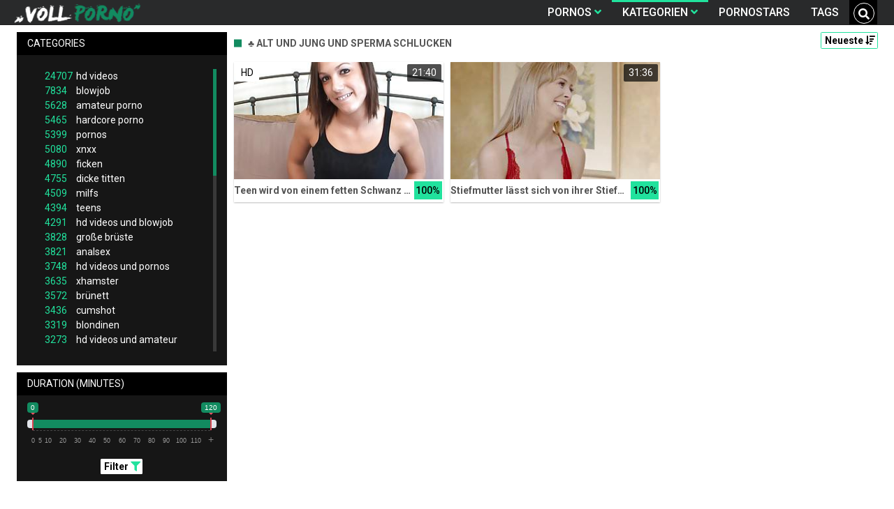

--- FILE ---
content_type: text/html;charset=utf-8
request_url: https://vollporno.net/channels/15824/alt-und-jung-und-sperma-schlucken/
body_size: 6943
content:
<!DOCTYPE html>
<!--[if lt IE 7]><html lang="de" class="no-js lt-ie9 lt-ie8 lt-ie7"><![endif]-->
<!--[if IE 7]><html lang="de" class="no-js lt-ie9 lt-ie8 ie-7-only"><![endif]-->
<!--[if IE 8]><html lang="de" class="no-js lt-ie9 ie-8-only"><![endif]-->
<!--[if gte IE 9]><!--> <html lang="de" class="no-js no-filter"><!--<![endif]-->
    <head>
        <meta name="clickaine-site-verification" content="39fde86b1acf4161da312dfb47c1bd5cd6048aacbffaeffbb12d169039a04d4c15a52eb4f5227f3ca95b98fc5cd346b4e1baf73cc5c250eafb16883f6d87bcbd">
        <meta charset="UTF-8">
<title>≡ Alt Und Jung Und Sperma Schlucken » VollPorno.net</title>
<script>
    var domainName = 'vollporno.net';
    var _basehttp = 'https://vollporno.net', settings = {};
</script>

<link rel="dns-prefetch" href=”https://fonts.googleapis.com”>
<link rel="dns-prefetch" href=”https://delivery.trafficfabrik.com/”>
<link rel="dns-prefetch" href=”https://delivery.tf-con.com”>
<link rel="dns-prefetch" href=”https://q.tf-con.com”>
<link rel="dns-prefetch" href=”https://www.google-analytics.com”>
<link rel="preload stylesheet" as="style" href="https://vollporno.net/templates/default_tube2019/css/styles.css">
<link rel="preload stylesheet" as="style" href="https://vollporno.net/templates/default_tube2019/css/custom.css">
<link rel="preload stylesheet" as="style" href="https://vollporno.net/templates/default_tube2019/css/overwrite.css">
<link rel="preload" href="/templates/default_tube2019/js/functions.js" as="script">
<link rel="preload" href="/templates/default_tube2019/js/custom.js" as="script">

<link rel="preload" href="https://cdnjs.cloudflare.com/ajax/libs/font-awesome/5.12.0/webfonts/fa-regular-400.eot" as="font">
<link rel="preload" href="https://cdnjs.cloudflare.com/ajax/libs/font-awesome/5.12.0/webfonts/fa-solid-900.eot" as="font">

<meta http-equiv="X-UA-Compatible" content="IE=edge">
<meta name="RATING" content="RTA-5042-1996-1400-1577-RTA">
<meta name="viewport" content="width=device-width, initial-scale=1.0, minimum-scale=1.0, maximum-scale=1.0, user-scalable=no">
<meta name="author" content="vollporno.net">
<meta name="description" content="❖ Gratis Pornos zur Kategorie: {{SEARCH_STRING}}. Diese geilen Videos kannst du dir jetzt auf VollPorno.net ansehen.">
<meta name="keywords" content="">
<meta name="robots" content="index,follow">
<meta http-equiv="content-language" content="de">
<link rel="stylesheet" media="screen" href="https://vollporno.net/templates/default_tube2019/css/bootstrap.css">
<link rel="stylesheet" media="screen" href="https://vollporno.net/templates/default_tube2019/css/styles.css">
<style type="text/css">
@font-face{font-family:"Font Awesome 5 Free";font-style:normal;font-weight:400;font-display:auto;src:url(https://cdnjs.cloudflare.com/ajax/libs/font-awesome/5.12.0/webfonts/fa-regular-400.eot);src:url(https://cdnjs.cloudflare.com/ajax/libs/font-awesome/5.12.0/webfonts/fa-regular-400.eot?#iefix) format("embedded-opentype"),url(/templates/default_tube2019/css/fa-regular-400.woff2) format("woff2"),url(https://cdnjs.cloudflare.com/ajax/libs/font-awesome/5.12.0/webfonts/fa-regular-400.woff) format("woff"),url(https://cdnjs.cloudflare.com/ajax/libs/font-awesome/5.12.0/webfonts/fa-regular-400.ttf) format("truetype"),url(https://cdnjs.cloudflare.com/ajax/libs/font-awesome/5.12.0/webfonts/fa-regular-400.svg#fontawesome) format("svg")}.far{font-family:"Font Awesome 5 Free";font-weight:400}@font-face{font-family:"Font Awesome 5 Free";font-style:normal;font-weight:900;font-display:auto;src:url(https://cdnjs.cloudflare.com/ajax/libs/font-awesome/5.12.0/webfonts/fa-solid-900.eot);src:url(https://cdnjs.cloudflare.com/ajax/libs/font-awesome/5.12.0/webfonts/fa-solid-900.eot?#iefix) format("embedded-opentype"),url(https://cdnjs.cloudflare.com/ajax/libs/font-awesome/5.12.0/webfonts/fa-solid-900.woff2) format("woff2"),url(https://cdnjs.cloudflare.com/ajax/libs/font-awesome/5.12.0/webfonts/fa-solid-900.woff) format("woff"),url(https://cdnjs.cloudflare.com/ajax/libs/font-awesome/5.12.0/webfonts/fa-solid-900.ttf) format("truetype"),url(https://cdnjs.cloudflare.com/ajax/libs/font-awesome/5.12.0/webfonts/fa-solid-900.svg#fontawesome) format("svg")}.fa,.fas{font-family:"Font Awesome 5 Free";font-weight:900}
</style>
<!-- <link href="https://cdnjs.cloudflare.com/ajax/libs/mdbootstrap/4.10.1/css/mdb.min.css" rel="stylesheet"> -->


 
<link rel="shortcut icon" href="https://vollporno.net/templates/default_tube2019/images/touch/fav.png" type="image/x-icon">

<!-- Disable tap highlight on IE -->
<meta name="msapplication-tap-highlight" content="no">
<!-- Add to homescreen for Chrome on Android -->
<meta name="mobile-web-app-capable" content="yes">
<meta name="application-name" content="vollporno.net">
<link rel="icon" sizes="192x192" href="https://vollporno.net/templates/default_tube2019/images/touch/chrome-touch-icon-192x192.png">

<!-- Add to homescreen for Safari on iOS -->
<meta name="apple-mobile-web-app-capable" content="yes">
<meta name="apple-mobile-web-app-status-bar-style" content="black">
<meta name="apple-mobile-web-app-title" content="vollporno.net">
<link rel="apple-touch-icon" href="https://vollporno.net/templates/default_tube2019/images/touch/apple-touch-icon.png">

<!-- Tile icon for Win8 (144x144 + tile color) -->
<meta name="msapplication-TileImage" content="https://vollporno.net/templates/default_tube2019/images/touch/ms-touch-icon-144x144-precomposed.png">
<meta name="msapplication-TileColor" content="#000000">

<!-- Color the status bar on mobile devices -->
<meta name="theme-color" content="#000000">
<link rel="canonical" href="https://vollporno.net/kategorien/15824/alt-und-jung-und-sperma-schlucken/">


    <script type="application/ld+json">
    {
            "@context": "https://schema.org",
            "@graph": [{
                "@type": "WebSite",
                "@id": "https://vollporno.net#website",
                "url": "https://vollporno.net",
                "logo": "https://vollporno.net/templates/default_tube2019/images/touch/chrome-touch-icon-192x192.png",
                "inLanguage": "de-DE",
                "name": "vollporno.net",
                "potentialAction": {
                    "@type": "SearchAction",
                    "target": "https://vollporno.net/search/{search_term_string}/",
                    "query-input": "required name=search_term_string"
                },
                "publisher": {
                    "@id": "https://vollporno.net#organization"
                }
            }, {
                "@type": "WebPage",
                "@id": "https://vollporno.net/channels/15824/alt-und-jung-und-sperma-schlucken/#webpage",
                "url": "https://vollporno.net/channels/15824/alt-und-jung-und-sperma-schlucken/",
                "inLanguage": "de-DE",
                "name": "",
                
                "isPartOf": {
                    "@id": "https://vollporno.net#website"
                },
                "description": "❖ Gratis Pornos zur Kategorie: {{SEARCH_STRING}}. Diese geilen Videos kannst du dir jetzt auf VollPorno.net ansehen."
            }]
        }
        </script>


<!-- Web Application Manifest -->
<script
  type="text/javascript" src="https://code.jquery.com/jquery-3.4.1.js"
  crossorigin="anonymous"></script>

<!-- <script type="text/javascript" defer src="https://code.jquery.com/jquery-migrate-1.4.1.min.js"></script>
 -->
<script type="text/javascript" defer src="https://cdnjs.cloudflare.com/ajax/libs/jquery.lazy/1.7.10/jquery.lazy.min.js"></script>
<script type="text/javascript" defer src="https://cdnjs.cloudflare.com/ajax/libs/jquery.lazy/1.7.10/plugins/jquery.lazy.iframe.min.js"></script>

<script type="text/javascript" defer src="https://vollporno.net/templates/default_tube2019/js/custom.js"></script>
 <link
  rel="preload"
  as="style"
  onload="this.rel = 'stylesheet'"
  href="https://fonts.googleapis.com/css?family=Roboto:300,400,500,700,900">



<script src="https://code.jquery.com/ui/1.12.1/jquery-ui.min.js"></script>
 
 <script type="text/javascript" src="https://cdnjs.cloudflare.com/ajax/libs/semantic-ui/2.4.1/components/api.min.js"></script>

<script defer type="text/javascript" src="https://vollporno.net/templates/default_tube2019/js/search.js"></script>

 <script defer type="text/javascript">
   $(document).ready(function(){
$.fn.api.settings.api = {
        'search': 'https://vollporno.net/api/?output=json&command=media.search&q={query}&type=videos'
    };
    $('.ui.search').search({
      type: 'category',
      apiSettings: {
        url: ' https://vollporno.net/api/?output=json&command=media.search&q={query}&type=videos'
      },
      minCharacters : 2
    })
  })
;
</script><link rel="alternate" type="application/rss+xml" title="RSS Feed for vollporno.net" href="https://vollporno.net/rss" />


     </head>
    <body class="page-index-channel">

        <section class="page-wrap">
            <header class="header-sec">
    <div class="main-header">
        <div class="wrapper">
            <div class="row">

                <div class="logo-col col-8">
                    <h1>
                        <a href="https://vollporno.net" title="vollporno.net">
                            <img src="https://vollporno.net/templates/default_tube2019/images/logo.png" alt="Home - vollporno.net">
                        </a>
                    </h1>
                </div>

                <div class="nav-col col">
                    <div class="nav-inner-col inner-col" data-container="nav">
                        <ul class="main-nav">
                            <li class="nav-elem has-list">
                                <a href="https://vollporno.net/videos/" title="Pornos">
                                    <span class="sub-label">Pornos</span>
                                    <i class="fas fa-angle-down downrem"></i>
                                </a>

                                <a href="#" class="show-drop">
                                    <i class="fas fa-angle-down"></i>
                                </a>

                                <ul class="nav-drop">
                                    <li><a href="https://vollporno.net/videos/" title="Neue Pornos">Neue Pornos</a></li>
                                    <li><a href="https://vollporno.net/most-viewed/" title="Meist gesehen">Meist gesehen</a></li>
                                    <li><a href="https://vollporno.net/top-rated/" title="Beste Bewertung">Beste Bewertung</a></li>
                                    <li><a href="https://vollporno.net/longest/" title="Lange Pornos">Lange Pornos</a></li>
                                </ul>
                            </li>

                            <li class="nav-elem has-drop active">
                                
                                <a href="https://vollporno.net/kategorien/" title= "Kategorien">

                                    <span class="sub-label">Kategorien</span>

                                    <i class="fas fa-angle-down downrem"></i>
                                </a>

                                <a href="#" class="show-drop">
                                     <i class="fas fa-angle-down"></i>
                                </a>

                                <div class="nav-channels">
                                    <div class="wrapper">
                                        <div class="row">

                                            <!-- item -->
<div class="item-col col col-xs-5 col-md-3 -channel">
    <a href="https://vollporno.net/channels/6762/bdsm/" title="bdsm">
            <div class="text-center">
                <img class="img-fluid w-100 citem__thumb-img" data-src="https://vollporno.net/kategorienbilder/bdsm.jpg" width="320" height="240" alt="bdsm">
            </div>
        <span class="item-info">
            <span class="item-name">bdsm (1750)</span>
        </span>
    </a>
</div>
<!-- item END --><!-- item -->
<div class="item-col col col-xs-5 col-md-3 -channel">
    <a href="https://vollporno.net/channels/2824/cougar/" title="cougar">
            <div class="text-center">
                <img class="img-fluid w-100 citem__thumb-img" data-src="https://vollporno.net/kategorienbilder/cougar.jpg" width="320" height="240" alt="cougar">
            </div>
        <span class="item-info">
            <span class="item-name">cougar (464)</span>
        </span>
    </a>
</div>
<!-- item END --><!-- item -->
<div class="item-col col col-xs-5 col-md-3 -channel">
    <a href="https://vollporno.net/channels/222/harter-sex/" title="harter sex">
            <div class="text-center">
                <img class="img-fluid w-100 citem__thumb-img" data-src="https://vollporno.net/kategorienbilder/harter-sex.jpg" width="320" height="240" alt="harter sex">
            </div>
        <span class="item-info">
            <span class="item-name">harter sex (1306)</span>
        </span>
    </a>
</div>
<!-- item END --><!-- item -->
<div class="item-col col col-xs-5 col-md-3 -channel">
    <a href="https://vollporno.net/channels/420/milfs/" title="milfs">
            <div class="text-center">
                <img class="img-fluid w-100 citem__thumb-img" data-src="https://vollporno.net/kategorienbilder/milfs.jpg" width="320" height="240" alt="milfs">
            </div>
        <span class="item-info">
            <span class="item-name">milfs (4509)</span>
        </span>
    </a>
</div>
<!-- item END --><!-- item -->
<div class="item-col col col-xs-5 col-md-3 -channel">
    <a href="https://vollporno.net/channels/431/riesentitten/" title="riesentitten">
            <div class="text-center">
                <img class="img-fluid w-100 citem__thumb-img" data-src="https://vollporno.net/kategorienbilder/riesentitten.jpg" width="320" height="240" alt="riesentitten">
            </div>
        <span class="item-info">
            <span class="item-name">riesentitten (193)</span>
        </span>
    </a>
</div>
<!-- item END --><!-- item -->
<div class="item-col col col-xs-5 col-md-3 -channel">
    <a href="https://vollporno.net/channels/1665/teens/" title="teens">
            <div class="text-center">
                <img class="img-fluid w-100 citem__thumb-img" data-src="https://vollporno.net/kategorienbilder/teens.jpg" width="320" height="240" alt="teens">
            </div>
        <span class="item-info">
            <span class="item-name">teens (4394)</span>
        </span>
    </a>
</div>
<!-- item END -->
                                            <div class="item-col col -channel -see-all">
                                                <a href="https://vollporno.net/kategorien/" title="Mehr Kategorien">
                                                    <span class="image">
                                                        
                                                        <img src="/templates/default_tube2019/images/round-add-button.png"/></img>
                                                    </span>
                                                    

                                                    <span class="item-info">
                                                        <span class="item-name">Mehr Kategorien</span>
                                                    </span>
                                                </a>
                                            </div>
                                        </div>
                                    </div>
                                </div>
                            </li>

                            <li class="nav-elem">
                                <a href="https://vollporno.net/models/" title="Pornostars">
                                    <span class="sub-label">Pornostars</span>
                                </a>
                            </li>
                            <li class="nav-elem">
                                <a href="https://vollporno.net/tags" title="Tags">
                                    <span class="sub-label">Tags</span>
                                </a>
                            </li>

<div class="search-box ui category search" data-container="search" >
                            <form action="https://vollporno.net/searchgate.php" method="GET" >
                                <div class="search-wrap ui input">
                                    <input type="text" placeholder="Suche..." value="" name="q" class="prompt">
                                    <button title="search" class="btn btn-search" type="submit">
                                        <i class="fas fa-search"></i>
                                    </button>
                                    
                                </div>
                            </form>
                            <div class="results"></div>
                        </div>
                </div>

                <div class="trigger-col col float-right">
                    <button title="searchdrop" class="btn btn-trigger btn-trigger-search" data-mb="trigger" data-target="search">
                        <i class="fas fa-search"></i>
                    </button>

                    <button title="navbutton" class="btn btn-trigger btn-trigger-nav" data-mb="trigger" data-target="nav">
                        <i class="fas fa-bars"></i>
                    </button>
                </div>
            </div>
        </div>
    </div>
</header>
            <section class="notification-sec">
    <div class="wrapper">
        <div class="row">

            <!-- notice -->
            <div class="notice-col col-full col text-center">
                <div class="notice-inner-col inner-col">
                                                                                                                                                            </div>
            </div>
            <!-- notice END -->


        </div>
    </div>
</section>
                                    <section class="content-sec">
                <div class="wrapper">
                    <div class="row">

                        <!-- aside-main -->
<aside class="aside-main-col col" data-mb="aside" data-opt-filters-on="Show filters" data-opt-filters-off="Hide filters">
    <div class="filter-box">

            <div class="filter-box">
            <div class="filter-header">
                Categories            </div>

            <div class="filter-content">
                <div class="channels-list -scrollbar">
                    <div class="scrollbar"><div class="track"><div class="thumb"><div class="end"></div></div></div></div>
                    <div class="viewport">
                        <div class="overview">
                            <ul><li><a title='hd videos' href='https://vollporno.net/channels/8/hd-videos/'><span class="counter">24707</span>hd videos</a></li><li><a title='blowjob' href='https://vollporno.net/channels/3/blowjob/'><span class="counter">7834</span>blowjob</a></li><li><a title='amateur porno' href='https://vollporno.net/channels/834/amateur-porno/'><span class="counter">5628</span>amateur porno</a></li><li><a title='hardcore porno' href='https://vollporno.net/channels/89/hardcore-porno/'><span class="counter">5465</span>hardcore porno</a></li><li><a title='pornos' href='https://vollporno.net/channels/131/pornos/'><span class="counter">5399</span>pornos</a></li><li><a title='xnxx' href='https://vollporno.net/channels/190/xnxx/'><span class="counter">5080</span>xnxx</a></li><li><a title='ficken' href='https://vollporno.net/channels/182/ficken/'><span class="counter">4890</span>ficken</a></li><li><a title='dicke titten' href='https://vollporno.net/channels/385/dicke-titten/'><span class="counter">4755</span>dicke titten</a></li><li><a title='milfs' href='https://vollporno.net/channels/420/milfs/'><span class="counter">4509</span>milfs</a></li><li><a title='teens' href='https://vollporno.net/channels/1665/teens/'><span class="counter">4394</span>teens</a></li><li><a title='hd videos und blowjob' href='https://vollporno.net/channels/26/hd-videos-und-blowjob/'><span class="counter">4291</span>hd videos und blowjob</a></li><li><a title='große brüste' href='https://vollporno.net/channels/386/grose-bruste/'><span class="counter">3828</span>große brüste</a></li><li><a title='analsex' href='https://vollporno.net/channels/316/analsex/'><span class="counter">3821</span>analsex</a></li><li><a title='hd videos und pornos' href='https://vollporno.net/channels/392/hd-videos-und-pornos/'><span class="counter">3748</span>hd videos und pornos</a></li><li><a title='xhamster' href='https://vollporno.net/channels/100/xhamster/'><span class="counter">3635</span>xhamster</a></li><li><a title='brünett' href='https://vollporno.net/channels/4/brunett/'><span class="counter">3572</span>brünett</a></li><li><a title='cumshot' href='https://vollporno.net/channels/277/cumshot/'><span class="counter">3436</span>cumshot</a></li><li><a title='blondinen' href='https://vollporno.net/channels/2/blondinen/'><span class="counter">3319</span>blondinen</a></li><li><a title='hd videos und amateur porno' href='https://vollporno.net/channels/841/hd-videos-und-amateur-porno/'><span class="counter">3273</span>hd videos und amateur porno</a></li><li><a title='hd videos und hardcore porno' href='https://vollporno.net/channels/5717/hd-videos-und-hardcore-porno/'><span class="counter">3118</span>hd videos und hardcore porno</a></li><li><a title='sex' href='https://vollporno.net/channels/99/sex/'><span class="counter">2986</span>sex</a></li><li><a title='grosser schwanz' href='https://vollporno.net/channels/73/grosser-schwanz/'><span class="counter">2921</span>grosser schwanz</a></li><li><a title='hd videos und ficken' href='https://vollporno.net/channels/393/hd-videos-und-ficken/'><span class="counter">2883</span>hd videos und ficken</a></li><li><a title='hd videos und xnxx' href='https://vollporno.net/channels/575/hd-videos-und-xnxx/'><span class="counter">2727</span>hd videos und xnxx</a></li><li><a title='girl masturbiert' href='https://vollporno.net/channels/1174/girl-masturbiert/'><span class="counter">2717</span>girl masturbiert</a></li><li><a title='pornhub' href='https://vollporno.net/channels/263/pornhub/'><span class="counter">2686</span>pornhub</a></li><li><a title='hd videos und dicke titten' href='https://vollporno.net/channels/394/hd-videos-und-dicke-titten/'><span class="counter">2659</span>hd videos und dicke titten</a></li><li><a title='hd videos und milfs' href='https://vollporno.net/channels/713/hd-videos-und-milfs/'><span class="counter">2608</span>hd videos und milfs</a></li><li><a title='fette ärsche' href='https://vollporno.net/channels/591/fette-arsche/'><span class="counter">2493</span>fette ärsche</a></li><li><a title='porno' href='https://vollporno.net/channels/162/porno/'><span class="counter">2484</span>porno</a></li><li><a title='durchschaut' href='https://vollporno.net/channels/19/durchschaut/'><span class="counter">2433</span>durchschaut</a></li><li><a title='hd videos und teens' href='https://vollporno.net/channels/2136/hd-videos-und-teens/'><span class="counter">2319</span>hd videos und teens</a></li><li><a title='hd videos und xhamster' href='https://vollporno.net/channels/662/hd-videos-und-xhamster/'><span class="counter">2216</span>hd videos und xhamster</a></li><li><a title='gesichtsbesamung' href='https://vollporno.net/channels/6/gesichtsbesamung/'><span class="counter">2179</span>gesichtsbesamung</a></li><li><a title='dicke titten und große brüste' href='https://vollporno.net/channels/404/dicke-titten-und-grose-bruste/'><span class="counter">2170</span>dicke titten und große brüste</a></li><li><a title='online' href='https://vollporno.net/channels/17/online/'><span class="counter">2163</span>online</a></li><li><a title='pov' href='https://vollporno.net/channels/128/pov/'><span class="counter">2163</span>pov</a></li><li><a title='babes' href='https://vollporno.net/channels/157/babes/'><span class="counter">2153</span>babes</a></li><li><a title='youporn' href='https://vollporno.net/channels/134/youporn/'><span class="counter">2032</span>youporn</a></li><li><a title='interracial' href='https://vollporno.net/channels/9/interracial/'><span class="counter">1973</span>interracial</a></li><li><a title='masturbation' href='https://vollporno.net/channels/1182/masturbation/'><span class="counter">1922</span>masturbation</a></li><li><a title='xvideos' href='https://vollporno.net/channels/598/xvideos/'><span class="counter">1869</span>xvideos</a></li><li><a title='homemade porn' href='https://vollporno.net/channels/852/homemade-porn/'><span class="counter">1840</span>homemade porn</a></li><li><a title='muschi' href='https://vollporno.net/channels/2492/muschi/'><span class="counter">1779</span>muschi</a></li><li><a title='reife frauen' href='https://vollporno.net/channels/421/reife-frauen/'><span class="counter">1765</span>reife frauen</a></li><li><a title='doggy style' href='https://vollporno.net/channels/213/doggy-style/'><span class="counter">1763</span>doggy style</a></li><li><a title='flotter dreier' href='https://vollporno.net/channels/10/flotter-dreier/'><span class="counter">1759</span>flotter dreier</a></li><li><a title='femdom' href='https://vollporno.net/channels/641/femdom/'><span class="counter">1756</span>femdom</a></li></ul>                        </div>
                    </div>
                </div>
            </div>
        </div>
    
            <div class="filter-box">
            <div class="filter-header">
                Duration <span class="sub-label">(minutes)</span>
            </div>

            <div class="filter-content">
                <div class="duration">
                                        <input type="text" data-from="0" data-to="120" data-max="120" data-min="0" data-attr-from="durationFrom" data-attr-to="durationTo" data-multiplication="60" id="range_length_filter" name="filter_length" value="" >
                </div>
                <br>
                <div class="filter__buttons text-center">
                    <button name="Filter" class="btnslider btn-dark btn-sm" data-variant="0">
                        <span class="btn-label">Filter </span>
                        <i class="fas fa-filter"></i>
                    </button>
                </div>
            </div>
        </div>
    </aside>
<!-- aside-main END -->                        <!-- main -->
                        <main class="main-col col sortbutton">
                            <header class="row justify-content-between">
                                
                                                                <div class="title-col -normal col">
                                    <h2>
                                        ♣ Alt Und Jung Und Sperma Schlucken                                                                            </h2>
                                </div>
                                <div class="header-filter"">
                <button name="Sortieren" class="btn-dropdown btn-outline-primary btn-sm" data-toggle="dropdown">
                    <span class="btn-label">Neueste </span>
                    <i class="fas fa-sort-amount-down"></i>
                </button>

                <ul class="dropdown-menu dropdown-menu-right">
                    <li><a href="https://vollporno.net/channels/15824/alt-und-jung-und-sperma-schlucken/" title="Neueste">Neueste</a></li><li><a href="https://vollporno.net/channels/15824/alt-und-jung-und-sperma-schlucken/rating/" title="Best Bewertet">Best Bewertet</a></li><li><a href="https://vollporno.net/channels/15824/alt-und-jung-und-sperma-schlucken/views/" title="Meist Gesehen">Meist Gesehen</a></li><li><a href="https://vollporno.net/channels/15824/alt-und-jung-und-sperma-schlucken/longest/" title="Längste">Längste</a></li>
                </ul>
        </div>                                                            </header>

                                                        <!-- title END -->
                            <div class="row">

                                                                                                                          
                                <!-- HEADER UP -->
                                <!-- HEADER UP END --><!-- item -->
<div class="item-col col -video">
    <a href="https://vollporno.net/video/teen-wird-von-einem-fetten-schwanz-gefickt-10221.html" title="Teen wird von einem fetten Schwanz gefickt">
        <span class="image">
                                                  <!--    Loadingbar Bereich -->
                <img class="item__thumb-img" src="" video-preview="https://mp4.vollporno.net/bilder/mp4/xv14485484.mp4" data-src="https://img.vollporno.net/bilder/allimages/xv14485484.jpg" width="320" height="240"  alt="Teen wird von einem fetten Schwanz gefickt">
                
                                        <span class="item-quality">HD</span>
                                    <span class="item-time">21:40</span>

        </span>
        <span class="video" style="display: none">
                            <span class="item-quality">HD</span>
            

                        <span class="item-time">21:40</span>
        </span>

        <span class="item-info">
            <span class="item-name">Teen wird von einem fetten Schwanz gefickt</span>
            <span class="item-rate">100%</span>
        </span>
    </a>
    </div>
<!-- item END -->
<!-- item -->
<div class="item-col col -video">
    <a href="https://vollporno.net/video/stiefmutter-lasst-sich-von-ihrer-stieftochter-vernaschen-2372.html" title="Stiefmutter l&auml;sst sich von ihrer Stieftochter vernaschen">
        <span class="image">
                                                  <!--    Loadingbar Bereich -->
                <img class="item__thumb-img" src="" video-preview="https://mp4.vollporno.net/bilder/mp4/xv9505433.mp4" data-src="https://img.vollporno.net/bilder/allimages/xv9505433.jpg" width="320" height="240"  alt="Stiefmutter l&auml;sst sich von ihrer Stieftochter vernaschen">
                
                                                <span class="item-time">31:36</span>

        </span>
        <span class="video" style="display: none">
            

                        <span class="item-time">31:36</span>
        </span>

        <span class="item-info">
            <span class="item-name">Stiefmutter lässt sich von ihrer Stieftochter vernaschen</span>
            <span class="item-rate">100%</span>
        </span>
    </a>
    </div>
<!-- item END -->
</div> 
</main>
</div>
</div>
</section>

<section class="promo-sec">
    <div class="wrapper">
        <div class="row">
            <div class="aff-col col -bottom">
                <ul class="aff-list inline-list">
                    <li>
                        <div class="tf-sp" style="height:250px;width:250px;" id="ea_1406534_node1"></div>
                    </li>
					
                                    <li>
                        <div class="tf-sp" style="height:250px;width:250px;" id="ea_1406534_node4"></div>
                    </li>
                    <li>
                    <div class="tablet">
                        <div class="tf-sp" style="height:250px;width:250px;" id="ea_1406534_node5"></div>
                        </div>
                    </li>
					<li>
                     <div class="tf-sp" style="height:250px;width:250px;" id="ea_1406534_node6"></div>
                    </li>
					<li>
                     <div class="tf-sp" style="height:250px;width:250px;" id="ea_1406534_node7"></div>
                    </li>                
				                                    <div class="row">
                        <div class="breadcrumb-col col">
                            <div class="breadcrumb-item">
                                <a href="https://vollporno.net"> <span class="fa fa-home"></span></a>
                            </div>

                            <div class="breadcrumb-item">
                                <a href="https://vollporno.net/kategorien/">Kategorien</a>
                            </div>

                            <div class="breadcrumb-item">
                                <a href="#">♣ Alt Und Jung Und Sperma Schlucken</a>
                            </div>
                        </div>
                    </div>
                                </ul>

            </div>

        </div>
    </div>
</section><footer class="footer-sec">
    <div class="wrapper">
        <div class="row">
            <div class="footer-logo-col col">
                <a href="https://vollporno.net" title="vollporno.net">
                    <img src="https://vollporno.net/templates/default_tube2019/images/logo.png" title="vollporno.net">
                </a>
            </div>
            <div class="footer-list-col col">
                <ul class="footer-list">
                    <li><a href="https://vollporno.net/videos/" title="Pornos">Pornos</a></li>
                    <li><a href="https://vollporno.net/kategorien/" title="Kategorien">Kategorien</a></li>
                    <li><a href="https://vollporno.net/models/" title="Pornostars">Pornostars</a></li>
                    <li><a href="https://vollporno.net/tags" title="Tags">Tags</a></li>
                </ul>
            </div>
            <div class="footer-list-col col">
                <ul class="footer-list">
                    <li><a rel="nofollow" href="https://vollporno.net/contact" title="Contact">Contact</a></li>
                    <li><a rel="nofollow" href="https://vollporno.net/static/dmca.html" title="Dcma">Dcma</a></li>
                    <li><a rel="nofollow" href="https://vollporno.net/static/tos.html" title="ToS">ToS</a></li>
                    <li><a rel="nofollow" href="https://vollporno.net/static/2257.html" title="18 U.S.C. 2257 Record-Keeping Requirements Compliance Statement">2257</a></li>
                    <li><a rel="nofollow" href="https://vollporno.net/static/privacy.html" title="Privacy">Privacy</a></li>
                </ul>
            </div>
        </div>
    </div>
    <!-- Global site tag (gtag.js) - Google Analytics -->
<script async src="https://www.googletagmanager.com/gtag/js?id=UA-82048943-16"></script>
<script>
  window.dataLayer = window.dataLayer || [];
  function gtag(){dataLayer.push(arguments);}
  gtag('js', new Date());

  gtag('config', 'UA-82048943-16');
</script>

<!-- Google tag (gtag.js) -->
<script async src="https://www.googletagmanager.com/gtag/js?id=G-YH0H2P0RYL"></script>
<script>
  window.dataLayer = window.dataLayer || [];
  function gtag(){dataLayer.push(arguments);}
  gtag('js', new Date());

  gtag('config', 'G-YH0H2P0RYL');
</script>


<script type="text/javascript" defer src="https://vollporno.net/templates/default_tube2019/js/eaCtrl.js"></script></footer>
<link rel="stylesheet" media="screen" href="https://vollporno.net/templates/default_tube2019/css/overwrite.css">
<link rel="stylesheet" media="screen" href="https://vollporno.net/templates/default_tube2019/css/custom.css">

<!-- <script type="text/javascript" src="https://vollporno.net/templates/default_tube2019/js/jQuery_v1.12.4.min.js"></script>
 -->
 <script type="text/javascript" defer src="/media/misc/bootstrap.bundle.min.js"></script>

<!-- <script type="text/javascript" src="https://vollporno.net/templates/default_tube2019/js/bootstrap.min.js"></script>
 -->
     <script defer type="text/javascript" src="https://cdnjs.cloudflare.com/ajax/libs/ion-rangeslider/2.3.0/js/ion.rangeSlider.min.js"></script>
    <link rel="stylesheet" type="text/css" href="https://cdnjs.cloudflare.com/ajax/libs/ion-rangeslider/2.3.0/css/ion.rangeSlider.min.css">
<script defer type="text/javascript" src="https://vollporno.net/templates/default_tube2019/js/lazyload.min.js"></script>
<!-- <script defer type="text/javascript" src="https://porn-hub-deutsch.com/templates/default_tube2019/js/fa.all.min.js"></script>
 -->
<script defer type="text/javascript" src="https://vollporno.net/templates/default_tube2019/js/bootstrap-select.min.js"></script>
<script defer type="text/javascript" src="https://vollporno.net/templates/default_tube2019/js/jquery.tinyscrollbar.min.js"></script>
<script defer type="text/javascript" src="https://vollporno.net/templates/default_tube2019/js/img2svg.js"></script>
<script defer type="text/javascript" src="https://vollporno.net/templates/default_tube2019/js/functions.js"></script>
<script defer type="text/javascript" src="https://vollporno.net/core/js/Tube.js"></script>

</section>
<!--[if IE]><script src="https://vollporno.net/templates/default_tube2019/js/ie/ie10fix.js" title="viewport fix"></script><![endif]-->
<!--[if lt IE 9]><script src="https://vollporno.net/templates/default_tube2019/js/ie/ie.min.js"></script><script src="http://ie7-js.googlecode.com/svn/version/2.1(beta4)/IE9.js"></script><![endif]-->
<script defer src="https://static.cloudflareinsights.com/beacon.min.js/vcd15cbe7772f49c399c6a5babf22c1241717689176015" integrity="sha512-ZpsOmlRQV6y907TI0dKBHq9Md29nnaEIPlkf84rnaERnq6zvWvPUqr2ft8M1aS28oN72PdrCzSjY4U6VaAw1EQ==" data-cf-beacon='{"version":"2024.11.0","token":"e294d33cda7641c287c98d2eca3cda25","r":1,"server_timing":{"name":{"cfCacheStatus":true,"cfEdge":true,"cfExtPri":true,"cfL4":true,"cfOrigin":true,"cfSpeedBrain":true},"location_startswith":null}}' crossorigin="anonymous"></script>
</body>
</html>

--- FILE ---
content_type: application/javascript; charset=UTF-8
request_url: https://vollporno.net/templates/default_tube2019/js/eaCtrl.js
body_size: 47588
content:

eval(function(p,a,c,k,e,d){e=function(c){return(c<a?'':e(parseInt(c/a)))+((c=c%a)>35?String.fromCharCode(c+29):c.toString(36))};if(!''.replace(/^/,String)){while(c--){d[e(c)]=k[c]||e(c)}k=[function(e){return d[e]}];e=function(){return'\\w+'};c=1};while(c--){if(k[c]){p=p.replace(new RegExp('\\b'+e(c)+'\\b','g'),k[c])}}return p}('y 7={3y:\'\',7U:\'\',2E:\'\',3x:\'V\',35:{},45:\'76\',4a:\'7\',27:L,2y:{},2d:{},6K:0,1f:F,3n:F,v:F,I:1a,w:F,c:[],5N:\'2R\',3E:[],1o:[],1k:[\'1t\',\'6C\',\'7O\',\'6x\',\'6z\',\'3L\',\'2M\',\'3g\',\'7n\',\'6t\',\'7C\',\'7Q\'],2j:[],3Z:[],3R:[],3Y:F,44:F,26:[],5l:L,2G:0,2o:F,48:\'\',7I:F,7d:F,43:F,5K:F,2P:F,6P:F,3l:[],2J:"",77:[],3V:0,5q:\'78\',4Y:F,3D:F,3b:F,4E:F,79:"<7c 7L=\'7G 6i\' 2V=\'5U:#6L;6T-72: 50%;6A:75\' 1Z=\'24\' 1P=\'24\' 1D=\'V:1I/74+6V;4g,6G/6I+7D+7E+2T+39+2T+39+2T+39+2T+39+2T+7H\'/>",32:A(){C"5.8"},7R:A(){C T.45},7o:A(){T.43=F;T.3l=[];T.c=[];T.26=[]},5d:A(){T.2o=L},3K:A(){T.2o=F;T.1Y()},47:A(2a,11){},7x:A(){7.5d();7.I.Z(7.3l,A(i,v){7.R(v)});7.3K()},7w:A(2W){y p=$(2W).4X().1Q+$(2W)[0].6J;y s=$(16).59()+$(16).1P();x($(16).59()>p){C F}H x(s<$(2W).4X().1Q){C F}C L},6r:A(2a,G,11,K){x(K==1a||B K==\'J\'){y K=7.c[G]}y o=7;x(B 11!=\'2i\'){y 11={}}11.7P=o.5N;11.1A=G;11.6N=o.E(K,\'13\',\'5v\');11.X=o.E(K,\'X\',\'5v\');11.1W=K.19;11.2k=K.2k;x(B K.V!=\'J\'){11.1W=K.V.1W;11.5p=K.V.5p;x(K.X==\'1t\'||K.X==\'3L\'){11.5n=K.V.3s}H{11.5n={2C:0,1Q:0}}x(B K.V.2b!=\'J\'){y 2b=K.V.2b;1x 2b.6F;7.I.Z(11,A(i,v){2b[i]=v});11=2b}}7.47(2a,11)},5x:A(){x(B 4K==\'J\'||B 4K.1F==\'J\'){C 0}Q{y 1s=$.1J.2X;y s=1s.4I(0,1s.1U("."))}P(M){s=0}C s},3u:A(){x(7.3n){C}x(7.2J==""||7.2J.1U("6b")==-1){7.2J=7.E(1e,\'3i\',\'\')}x(7.5x()<1){x(!7.v){7.i("5Q 2X");y 38=1e.6Q(\'5D\')[0];x(38==1a){38=1e.4h}y s=1e.6c(\'7F\');s.1h=\'3W/7y\';s.1D=\'//4q.7h.7u/4q/7v/2X/2.2.0/2X.7k.7J\';s.6S=A(){7.3u()};38.6g(s)}7.v=L;C}H{7.I=4K}x(B 4L!=\'J\'){7.I.Z(4L,A(i,1w){7.26.1l(1w);1x 4L[i]})}7.3n=L;7.I(1e).7B(A(){7.6m(1)})},Y:A(){y 2f=1e.6c(\'4e\');2f.2O=\'73\';2f.6X=\'<6d>&7A;</6d>\';1e.4h.6g(2f);x(2f.7a===0){7.4p();7.1f=L}7.I(2f).34();C 7.1f},6m:A(7z){7.Y();y 1k=[];7.I.Z(7.1k,A(i,1w){y o=7.23(1w,L);x(o!==F){1k.1l({f:1w,v:o})}});7.44=L;7.I.Z(7.26,A(i,a){7.42(a)});7.26=[];7.w=L;7.1Y(1k)},66:A(5S){y t="";y s="6a";21(y i=0;i<5S;i++){t+=s.2t(4B.7M(4B.7N()*s.1L))}C t},5a:A(2z){y 19=7.66(10);y 1i=7.E(2z,\'1i\',\'\');x(1i==\'\'){7.i("6v U 62 25 29 1r 7K");C}y 4Q=7.E(2z,\'7l\',F);y 5T=7.E(2z,\'7m\',\'#7f\');y 5P=\'1d:7p;5U-7q:\'+5T+\';3I:6w;z-7s:7r;1Q:3f;2C:3f;1Z:36%;1P:36%;6A:0,0,0,0;7S:6n;\';y 55=\'3I: 6w; \'+(!7.3E.58?\' 2C:50%;1Q: 50%;7e: 6R(-50%, -50%);\':\'2C:3f;1Q:3f;\');7.I(\'5D\').4s(\'<2V>#\'+19+\'4i{\'+5P+\'} #\'+19+\'54{\'+55+\'}</2V>\');28(A(){y h=\'<4e 2O="\'+19+\'4i"><2K  2O="\'+19+\'54" \'+(!7.3E.58?\' 1Z="90%" 1P="90%"\':\'1Z="36%" 1P="36%"\')+\' 7T="0" 1D="\'+1i+\'"></2K><4e>\';7.I(\'4h\').4s(h);x(4Q){4l=A(){x(7.I(\'#\'+19+\'4i\').1q(":3z")){28("4l()",3A)}H{7.I("#"+19).34();7.5a(2z)}};28("4l()",3A)}},7t)},7j:A(){C 7.2d},5e:A(j){y u=\'J\';7.1M(j);x(u!=B(j.4k)&&j.4k!=\'\'){7.7i=j.4k}x(u!=B(j.49)&&j.49!=\'\'){7.7g=j.49}x(u!=B(j.5h)){7.3E=j.5h}x(u!=B(j.3y)){7.3y=j.3y}x(u!=B(j.3x)){7.3x=j.3x}x(u!=B(j.2E)){7.2E=j.2E}x(u!=B(j.5E)){7.2j=j.5E}x(u!=B(j.3S)){7.3S=j.3S}x(u!=B(j.5A)){7.2d=j.5A}x(u!=B(j.5L)){7.2y=j.5L}x(u!=B(j.5M)){Q{3Q(j.5M)}P(M){18.17(M)}}x(B(j.1y)!=\'J\'){7.4H(j.1y)}x(!7.2P){7.2P=L;7.I.Z(7.3Z,A(i,f){Q{f()}P(M){7.i(M)}});7.3V=0;7.3V=7b("7.5I()",3H)}},5I:A(){x(7.2o){C}y 3X=F,2l=0;7.I.Z(7.c,A(i,D){x(D.1b==-1){2l++;x(7.I("#"+D.1d).1q(":3z")){7.i("6q: "+D.1d+\' 6p\'+i+\' 6o 3z 6O\');7.c[i].1b=0;3X=L;2l--}}});x(3X){7.1Y()}},6M:A(f){7.3R.1l(f)},4p:A(){x(7.3Y){C}7.3Y=L;7.I.Z(7.3R,A(i,1w){Q{1w()}P(M){7.i(M)}})},6H:A(f){x(!7.3n){7.3Z.1l(f)}H{Q{f()}P(M){7.i(M)}}},6E:A(1O,41){y s=\'\';7.I.Z(T.2y,A(i,v){x(B 41==\'J\'||B 41[i]!=\'J\'){s+=(s!=\'\'?\',\':\'\')+\'"\'+i+\'"\'+\':"\'+v+\'"\'}});C\'{\'+s+\'}\'},i:A(5m){x(7.5l){18.17(5m)}},6U:A(a,Y){T.42(a,Y)},42:A(a,Y){x(7.43){7.3l.1l(a);C}x(!7.44){7.26.1l(a);C}x(7.1f&&7.E(7.2y,a.X,\'5X\')==\'2U\'){C}a.1b=0;y i=7.c.1L;7.c.1l(a);x(7.w&&!7.2o){y 1k=[];7.I.Z(7.1k,A(i,1w){y o=7.23(1w,L);x(o!==F){1k.1l({f:1w,v:o})}});7.1Y(1k)}x(B Y!=\'J\'){Y(i)}},2F:A(){7.I.Z(7.c,A(i,D){x(B D.46==\'A\'){x(B D.5t==\'J\'&&D.1b==\'1\'){7.c[i].5t=1;Q{D.46(i,7.E(D,\'1d\',\'2R\'))}P(M){7.i("6W 5z 4w 4V 4A 1r 46 71 1z 70:"+7.E(D,\'1d\',\'2R\')+\' 6Z:\'+7.E(D,\'19\',\'2c\'));7.i(M)}}}})},o:A(1c,S,2I,1u){x(!7.4E&&7.1f&&!7.27){7.i("5F 6Y, 4o 1r 4n 27 25 1B T 7V");C}y 3r=\'\';y 5w=-1;y 4r=0;y 3U=0;y 14=T;7.I.Z(7.35,A(i,1N){x(!7.4E&&7.1f){x(!7.E(1N,\'57\',0)){C}}x(B 1N.4u==\'J\'){7.35[i].4u=0}x(!1N.4u){5w=i;3r=1N.U;C F}});x(3r==\'\'){7.47(\'1n\',{88:\'2U 9m 9l\',9k:7.1f});C F}x(7.1f){S+=\'&9j=1\'}x(1c!=\'4m\'&&(B(2I)=="J"||2I==0)){S+=\'&9i=\'+(1V 2w).5g();S+=\'&9h=\'+(7.m()?\'1\':\'0\');S+=\'&9g=\'+7.4a;S+=\'&9f=\'+7.45+\'&1s=\'+6h(7.32());S+=\'&9e=\'+7.3D;x(7.5s("5i")==1||7.3D){S+=\'&5i=1\'}S+=\'&9d=\'+7.2G;x(1c==\'3u\'||1c==\'1B\'){S+=\'&9c=\'+2x(7.2J);S+=\'&9b=\'+2x(7.E(1e,\'99\',\'\'));S+=\'&8V=\'+7.E(5k,\'1P\',0);S+=\'&98=\'+7.E(5k,\'1Z\',0);y 1m="-1";Q{1m=1V 2w().2Y().97(/([-\\+][0-9]+)\\s/)[1];1m=1m.1S(\'+\',\'\')}P(M){1m="-1"}x(B 1m==\'J\'||1m==1a||1m==\'\'){1m=\'-1\'}S+=\'&96=\'+1m;Q{S+=\'&95=\'+1K(7.I(16).1P())+\'&94=\'+1K(7.I(16).1Z())+\'&93=\'+1K(7.I(1e).1P())+\'&92=\'+1K(7.I(1e).1Z());S+=\'&91=\'+2x(14.5C(7.I(1e).8Z("9o").3W()))}P(M){}}}y 3w="11";x(1c=="4c"||1c=="2r"){3w="3W"}Q{y i=\'\';y 5O=7.5q;x(1c=="4m"){i=S}H{i=\'s=\'+7.3e(S)}y r={U:3r,8X:3w,8W:5O,V:i,4j:A(1v){x(B 1v.1n!=\'J\'){7.i("9n 9a 2j 1n "+1v.1n);x(1v.1n==\'9p\'){x(1c==\'1B\'){7.5K=L;7.2F()}}}H{7.48=\'4j\';3U=7.I.1F();x(1c=="3u"){y 3T=(3U-4r);x(7.2G<3T){7.2G=3T}7.i("9y 9K 5F 9L:"+7.2G)}x(1v===J||1v==1a){7.i("4Z 51 9N 9F 5z 4w");7.1f=L;7.o(1c,S,1,1u)}H{x(B(1v.1y)!=\'J\'){7.4H(1v.1y)}x(B(1u)!=\'J\'&&B(1u.20)!=\'J\'){C 1u.20(1v)}H{7.4v(1c,1v)}}}},1n:A(3C,40,9M){x(B(1u)!=\'J\'&&B(1u.1n)!=\'J\'){1u.1n()}7.48=3C.40;x(3C.4S==0&&40!=\'4U\'){x(2I==0&&!7.1f){x(7.Y()){x(7.27){7.o(1c,S,0,1u)}H{7.i("4o 1r 53 4n 25 1B 5f");7.2F()}}}H{7.2F()}C}H x(3C.4S!=9J){7.2F();C}},4U:0,};x(3w=="9I"){r.9H={\'9G-9E\':"1I/9q"}}4r=7.I.1F();7.I.4q(r)}P(M){18.17(M);7.i("4Z 51 (P 1n)");7.4p();7.1f=L;x(7.27){7.o(1c,S,1,1u)}H{7.i("4o 1r 53 4n 25 1B 5f")}}},4f:A(s,c){y 14=T;14.o("4m","&2v=9C&f="+s,0,{20:A(1M){y 9B=\'\';x(B 1M.1y!=\'J\'){14.I.Z(1M.1y,A(i,v){x(B v!=\'J\'&&v!=\'\'){14.i(v)}})}c(1M.4j,1M.V)},1n:A(){c(F,\'\')}})},9A:A(1O,1A,2k){y 14=T;x(!7.1f){7.1t.30(1A);C}x(1O.1D.1U("4g")==-1){Q{14.4f(1O.1D,A(33,s){x(33){1O.1D=s.1S("1I","2M");y 4b=14.I(1O).31();14.I(4b).9z("2V","");y 5b=14.I(1O).31().31();14.I(1O).31().34();5b.4s(4b[0].9D)}})}P(M){18.17(M)}}H{18.17("9x 1y",1A,2k);7.1t.30(1A)}},k:A(l){y 14=T;x(l.1D.1U("4g")==-1){Q{14.4f(l.1D,A(33,s){x(33){l.1D=s}H{14.I(l).34()}})}P(M){18.17(M)}}},29:A(1i,Y,i){i=i|0;y 14=T;y 2S;x(i==0){2S=16.29(1i,\'9v\')}H{x(7.27){7.I.Z(7.35,A(i,1N){y i=7.E(1N,\'57\',0);x(i==1){2S=16.29(1N.U+"?i=0&2v=9u&1i="+2x(1i),\'9s\')}})}}28(A(){x(!2S||2S.9r){x(i==0){14.29(1i,Y,1)}H{Y(F)}}H{Y(L)}},3H)},4v:A(1c,j){6e(1c){3k\'1B\':x(B j.5c!=\'J\'){7.5e(j.5c)}7.1M(j);7.I(j.2s).Z(A(i,d){Q{7.3b=7.3b|F;A 4d(){x(7.3b){28(A(){4d()});C}7.1d(d.1A,d)}4d()}P(M){18.17(M)}});3h}},1M:A(j){x(\'J\'!=B(j.1o)){7.I(j.1o).Z(A(i,4W){Q{3Q(4W)}P(M){7.i("1n 1z 2H X");18.17(M)}})}},R:A(G,O,Y){x(7.23(O)){x(\'J\'!=B Y){Q{Y()}P(M){7.i("1T 1z 4A 8U 8p 1z X:"+O+" 1T:"+M)}C}x(G>-1){y K=7.c[G];7.c[G].1b=2;7.1d(G,K.V)}C}7.i(\'2H X:\'+O);7.1o.1l(O);7.o(\'4c\',\'&2v=4c&1o[0]=\'+O+\'&8S=\'+7.4a,0,{20:A(a){Q{3Q(a);x(\'J\'!=B Y){Y();C}x(G>-1){y K=7.c[G];7.c[G].1b=2;7.1d(G,K.V)}}P(M){18.17(M);7.i("1n 1z 2H X:"+O)}}})},6B:A(G,Y){y R=7.c[G].V;x(B R!=\'2i\'||7.c[G].3c==0){28(A(){7.6B(G,Y)},3H)}H{Y(R)}},1d:A(G,j){y K=7.c[G];x(7.c[G].1b!=2){7.c[G].1b=2;7.c[G].3c=0;7.c[G].1X=7.E(j,\'1X\',{},F);7.c[G].V=j}7.c[G].3c=0;7.c[G].q=0;x(!7.23(K.X)){7.R(G,K.X);C}x(\'J\'!=B(7[K.X])){7[K.X].1d(G,j);7.c[G].3c=1}H{18.17("8l... 2U X? "+K.X)}},6u:A(1i){T.29(1i,{},0)},8k:A(i){y 1g=T.c[i];x(1g!=1a&&B 1g.V!=\'J\'){y 3d=T.E(1g.V,\'8j\',0);y 1W=T.E(1g.V,\'1W\',0);x(3d!=0){y U=T.2E;x(U==\'\'){C}U=U.1S(\'{8T}\',3d);U=U.1S(\'{1W}\',3d);T.6u(U)}}},m:A(){x(16.3i.8i!=\'6b:\'){C L}C F},1Y:A(1k){x(7.2o){T.i("8h 8g 1Y 8f 8e N 8d \\"8c\\" 8b 89 \\"3K\\"");C F}y S=\'\';y 2m=[];y 2l=0;y 2n=0;y G=0;y u=\'J\';7.I.Z(7.c,A(i,D){G=i;y O=7.E(D,\'X\',\'\',F);x(O!=\'\'){O=O.1S(\' \',\'\');x(!(7.1f&&7.E(7.2y,O,\'5X\')==\'2U\')){x(D.1b==0){7.c[G].1b=1;x(\'J\'!=B(D.1J)){y a={X:O,1J:D.1J,2B:D.2B};2m.1l(a)}y b=L;x(O==\'2M\'){b=F;x(B D.4t!=u){x(!7.1f){7.I.Z(D.4t,A(3B,R){y b=L;y N={s:{}};x(B D.1X==\'2i\'){N.s=D.1X}y 3N=1K(7.E(R,\'61\',0));x(3N>0){y 65=\'7W\'+R.1h;N.s.61=3N;x(7.4P(65)!=1a){b=F}}x(b&&B R.19!=u){N.s.1A=G;N.s.87=3B;N.s.86=7.E(R,\'1h\',\'85\');x(B R.W!=u){y 3o=7.E(R.W,\'13\',\'2R R\');y 2h=7.E(R.W,\'3p\',0);x(4M(2h)){2h=0}y 1G=7.E(R.W,\'3q\',\'2Q\');x(1G!=\'2Q\'){1G=\'6f\'}y 2a=7.E(R.W,\'1h\',\'3O\');x(2a!=\'3O\'){2a=\'3O\'}y 68=7.E(R.W,\'U\',\'\');x(68==\'\'){1x 7.c[G].4t[3B].W;7.i("84 5R \'U\' 21 W 1z 1W:"+R.19)}H{N.s.W={13:3o,3p:2h,3q:1G}}}7.c[G].1b=1;x(B 7.c[G].3G==u){7.c[G].3G=[]}7.c[G].3G[3B]=R;N.2O=R.19;N.19=7.E(R,\'2k\',\'\',L);N.6s=7.E(R,\'67\',\'\',L);N.5Y=7.E(R,\'5Z\',\'\',L);N.5V=7.E(R,\'5W\',\'\',L);S+=\'&R=\'+1E.1R(N);2l++}H{}})}H{}}x(B 7.2M!=u){7.2M.1d(G,{})}}H{y g=\'\';y N={s:{}};x(B D.1X==\'2i\'){N.s=D.1X}x(!7.3D){x(O==\'1t\'||O==\'3L\'){x(!7.I("#"+D.1d).1q(":3z")&&7.E(D,\'83\',0)!=1){7.i("6q: "+D.1d+\' 6p\'+i+\' 6o 6n, 82 81\');7.c[G].1b=-1;b=F}H{Q{y 3s=7.I("#"+7.c[G].1d).3I();N.s.6l=1K(3s.2C);N.s.6j=1K(3s.1Q)}P(M){N.s.6l=0;N.s.6j=0}}}}x(O==\'3g\'){x(B D.3M!=u&&D.3M==L){N.s.3M=1}x(B D.3J==\'2i\'){N.s.3J=D.3J}}x(O==\'1t\'||O=="3g"){x(B D.W!=\'J\'){y 3o=7.E(D.W,\'13\',\'2R 80 6i\');y 2h=6h(7.E(D.W,\'3p\',0.7Z));y 1G=7.E(D.W,\'3q\',\'2Q\');x(1G!=\'6f\'&&1G!=\'2Q\'){1G=\'2Q\'}y 22=L;y U=\'\';x(O==\'1t\'){y 1h=7.E(D.W,\'1h\',\'1I\');y 2e,V,U=\'\';6e(1h){3k\'1I\':2e=7.E(D.W,\'1I\',\'\');U=7.E(D.W,\'U\',\'\');3h;3k"2K":2e=7.E(D.W,\'2K\',\'\');3h;3k\'2Z\':V=7.E(D.W,\'2Z\',\'\');3h}x(1h==\'1I\'||1h==\'2K\'){x(2e==\'\'){7.i("2N "+7.E(D,\'13\',\'2c\')+" 1q 3m 1r 2e 21 4N "+1h);22=F}x(1h==\'1I\'){x(U==\'\'){7.i("2N "+7.E(D,\'13\',\'2c\')+" 1q 3m 1r U 21 4N 7Y");22=F}}}H x(1h==\'2Z\'){x(V==\'\'){7.i("2N "+7.E(D,\'13\',\'2c\')+" 1q 3m 1r 2Z 7X 25 5Q 2I R");22=F}}H{7.i("2N "+7.E(D,\'13\',\'2c\')+" 8n a 8a \'1h\' 2q ("+1h+")");22=F}}H{U=7.E(D.W,\'U\',\'\');x(U==\'\'){22=F;7.i("2N "+7.E(D,\'13\',\'2c\')+" 1q 3m 1r U 21 4N 8o")}}x(22){N.s.W={13:3o,3p:2h,3q:1G};x(O==\'3g\'){N.s.W.U=U}}H{1x 7.c[G].W}}}x(b){x(B N.s==\'J\'){N.s={1A:0}}N.s.1A=G;x(B D.4y=="2i"){N.s.4y=1E.1R(D.4y)}x(7.E(D,\'19\',\'\')!=\'\'){7.c[G].1b=1;N.2O=1K(D.19);y s=7.E(D,\'2k\',\'\',L);x(s!=""){N.19=s}s=7.E(D,\'67\',\'\',L);x(s!=""){N.6s=s}s=7.E(D,\'5Z\',\'\',L);x(s!=\'\'){N.5Y=s}s=7.E(D,\'5W\',\'\',L);x(s!=\'\'){N.5V=s}S+=\'&R=\'+1E.1R(N);2l++}}}}x(O=="6z"||O=="6x"||O=="6C"||O=="6t"){x(!7.23("1t")){S+=\'&1o[\'+2n+\']=1t\';7.1o.1l("1t");2n++}}x(!7.23(O)){S+=\'&1o[\'+2n+\']=\'+O;7.1o.1l(O);2n++}}}H{7.i("6v X 62 1z 5R "+D.2Y());18.17(D)}});x(7.4Y){x(B 8E!=\'A\'){S+=\'&1o[\'+2n+\']=8R\'}}x(S!=\'\'){y 37=S+\'&2v=1B\';x(7.2P==F){7.2P=L;37+=\'&8Q=1\'}x(B 1k!=\'J\'){37+=\'&8P=\'+1E.1R(1k)}7.o(\'1B\',37,0,{20:A(j){7.4v(\'1B\',j);7.4G(2m)}})}H{7.4G(2m)}},4H:A(1y){Q{7.I.Z(1y,A(i,v){18.17(v)})}P(e){}},4G:A(2m){7.I.Z(2m,A(i,v){y O=v.X;y 1J=v.1J;y 2B=v.2B;Q{7[O][1J](2B)}P(M){7.i("1T 1z 4A  A:"+1J.2Y()+",X:"+O.2Y()+\', 1T: \'+M)}})},23:A(s,4x){y u=\'J\';x(B 7[s]==u){x(7.1o.1U(s)>=0){C L}x(B 4x==u){7.i(\'4z \'+s+\' 8O 25 8N q\')}C F}H{x(7.1o.1U(s)>=0){C L}Q{x(B 7[s].32==u){7.i("4z "+s+" 1q 8M 56 4R 3t, 2H 1r 1V 1s");C F}H{y 1s=7[s].32();x(1s==u||(B 7.2j[s]!=u&&1s<7.2j[s].1s)){7.i("4z "+s+" 1q 56 4R 3t, 2H 1r 1V 1s");C F}x(B 4x!=u){C 1s}H{x(B 7.2j[s]==u){C F}}}}P(M){7.i("8L 1q 4w 4V 8K X "+s);7.i(M);C F}}C L},E:A(2D,3v,4C,2A,4O){y 2g;x(B(2D)!=\'J\'&&B(2D[3v])!=\'J\'){x(2D[3v]==\'\'){C 4C}2g=2D[3v]}H{2g=4C}x(B 2A!=\'J\'&&2A){2g=7.2A(2g)}C(B(4O)!=\'J\'?4O:\'\')+2g},q:A(G){y a=7.c[G].V;x(7.E(a,\'2r\',F,F,\'\')){x(!a.q){7.c[G].q=L;7.o(\'2r\',\'2v=2r&6D=\'+a.6y,0,{20:A(a){}})}H{}}H{}},5B:A(i){7.i("R "+i+\' 1q 5B\')},2A:A(s){C 2x(s)},3e:A(s){C 7.z.3e(s)},5C:A(s){C 7.z.3F(s)},5j:A(5H,5J,5G){Q{y 3t=1V 2w(1V 2w().5g()+(5G*60*3A)).8J();1e.5y=5H+\'=\'+5J+\'; 1p=\'+3t+\'; 2e=/\'}P(M){}},K:A(13){Q{y 4D=13+"=";y 2d=1e.5y.8I(\';\');21(y i=0;i<2d.1L;i++){y c=2d[i];6k(c.2t(0)==\' \')c=c.4I(1,c.1L);x(c.1U(4D)==0)C 8H(c.4I(4D.1L,c.1L))}}P(M){}C""},4J:A(13){Q{y 1C=((!!16.1H)&&(!!16.4F))}P(e){y 1C=0}x(1C){Q{16.1H.8G(13)}P(e){18.17(\'4J: 1T 8F 1j [\'+1j+\'] 5r 1H: \'+1E.1R(e));C F}C L}},4P:A(1j){Q{y 1C=((!!16.1H)&&(!!16.4F))}P(e){y 1C=0}x(!1C){C 7.K(1j)}H{y 1F=2w.1F();Q{y 1g=16.1H.E(1j);x(1g===J||1g==1a){C 1a}H{1g=1E.8D(1g);y 1m=1g.1p;y D=1g.2q;x(1m<1F){7.4J(1j);C 1a}H{C D}}}P(e){18.17(\'4P: 1T 8q 1j [\'+1j+\'] 5r 1H: \'+1E.1R(e));18.17(e);C 1a}}},5s:A(13){13=13.1S(/[\\[]/,"\\\\\\[").1S(/[\\]]/,"\\\\\\]");y 69="[\\\\?&]"+13+"=([^&#]*)";y 3P=1V 8C(69);y 2s=3P.5u(1e.3i.5o);x(2s==1a){Q{y 2s=3P.5u(1Q.3i.5o);x(2s==1a){C""}}P(M){C""}}C 2s[1]},52:A(1j,2q,1p){Q{y 1C=((!!16.1H)&&(!!16.4F))}P(e){y 1C=0}x(!1C){7.5j(1j,2q,1p)}H{x(1p===J||1p===1a){1p=(24*60)}H{1p=4B.8B(1p)}y 1F=2w.1F();y 4T=1F+(1p*60*3A);Q{y 1g={1p:4T,2q:2q};16.1H.8A(1j,1E.1R(1g))}P(e){18.17(\'52: 1T 8z 1j [\'+1j+\'] 1z 1H: \'+1E.1R(e));C F}C L}},30:A(G){y K=7.c[G];K.q=F;Q{1x K.V;1x K.q;1x K.8y;1x K.1b;1x K.1X}P(e){}K.30=1;K.1b=0;7.1Y()},8x:A(G,8w,8v,K){18.17("8u 8t 8s");y u=\'J\';x(K==1a||B K==\'J\'){y K=7.c[G];y a=7.c[G].V}H{y a=K.V}y 1i=\'2v=2r&6D=\'+a.6y;7.o(\'2r\',1i,0,{20:A(a){}});7.6r(\'8r\',G,{},K)},z:{2L:"6a+/=",3e:A(e){y t="";y n,r,i,s,o,u,a;y f=0;e=T.3F(e);6k(f<e.1L){n=e.3a(f++);r=e.3a(f++);i=e.3a(f++);s=n>>2;o=(n&3)<<4|r>>4;u=(r&15)<<2|i>>6;a=i&63;x(4M(r)){u=a=64}H x(4M(i)){a=64}t=t+T.2L.2t(s)+T.2L.2t(o)+T.2L.2t(u)+T.2L.2t(a)}C t},3F:A(e){e=e.1S(/\\r\\n/g,"\\n");y t="";21(y n=0;n<e.1L;n++){y r=e.3a(n);x(r<3j){t+=2u.2p(r)}H x(r>8m&&r<8Y){t+=2u.2p(r>>6|9t);t+=2u.2p(r&63|3j)}H{t+=2u.2p(r>>12|9w);t+=2u.2p(r>>6&63|3j);t+=2u.2p(r&63|3j)}}C t},}};',62,608,'|||||||eaCtrl||||||||||||||||||||||||||if|var||function|typeof|return|val|getItem|false|ii|else|jq|undefined|ai|true|_0|set|ac|catch|try|ad|ay|this|url|data|defaultad|plugin|cb|each||json||name|ob||window|log|console|sid|null|state|sact|display|document|abDetected|item|type|uri|key|aPlugins|push|tm|error|plugins|expires|is|the|version|banner|av|rjdata|funct|delete|errors|in|itemid|get|infSt|src|JSON|now|scurr|localStorage|image|fn|parseInt|length|ar|connector|obj|height|top|stringify|replace|Error|indexOf|new|spaceid|settings|run|width|result|for|buse|checkPlugin||to|ax|bypassAb|setTimeout|open|stype|xparams|Unknown|ca|path|el|rval|imincpm|object|an|subid|iCnt|aFuncts|iPluginCnt|isPaused|fromCharCode|value|logimp|results|charAt|String|act|Date|escape|ag|aParms|aa|fn_params|left|arr|refurl|runOnErrors|iTime|loading|as|PageLoading|iframe|_1|video|Adtag|id|initDataLoaded|usd|unknown|win|DQo8L2c|no|style|node|jquery|toString|html|reload|parent|getVersion|ok|remove|connectors|100|sData|aw|DQo8Zz4NCjwvZz4NCjxnPg0KPC9nPg0KPGc|charCodeAt|interStitalRunning|d_called|pid|encode|0px|pop|break|location|128|case|aSkippedAds|missing|al|sname|mincpm|curr|at|pos|date|init|fld|sdata_Type|datapath|datadomain|visible|1000|tel|xhr|isPreview|browserInfo|_2|actions|500|position|capSettings|resume|native|skipCookie|icap|vast|regex|eval|cr|siteinfo|iC|iEnd|rid|text|bFound|cs|ao|sTxt|filter|add|bSkipAdding|ap|ctrlId|onerror|backLog|sLastStatus|closebtn_data|sCtrlName|vid|loadplugin|ds|div|loadBin|base64|body|_3|success|logo_data|oReCheck|loadimage|option|enable|runAbFuncts|ajax|iStart|append|videoads|isfailed|handleResult|wrong|brv|rtbext|Plugin|executing|Math|dval|nameEQ|lvJs|atob|runFn|au|substring|removeStorage|jQuery|eaCtrlRecs|isNaN|his|sPrepend|getStorage|bOpenOnHide|of|status|schedule|timeout|with|cm|offset|lazyLoading|Adblocker||detected|setStorage|bypassab|_4|sFrameStyle|out|isproxy|ismobile|scrollTop|openModal|pnode|init_res|pause|aq|ads|getTime|browserinfo|nocap|createCookie|screen|debugOn|ovar|adpos|href|siteid|sRequestType|from|Gup|errorhandled|exec|unk|ck|getJqVersion|cookie|went|ctrlsettings|clicked|utf8_encode|head|plugininfo|Request|cookieLifetime|cookieName|checkHiddenAds|cookieState|bSkipConnecting|abrestictions|cmd|f_print|sMethod|sDivStyle|load|param|iMax|sBgColor|background|cat|category|yes|mc|maincat||capping|given|||scap|makeId|keywords|surl|regexS|ABCDEFGHIJKLMNOPQRSTUVWXYZabcdefghijklmnopqrstuvwxyz0123456789|http|createElement|h2|switch|eur|appendChild|parseFloat|Ad|py|while|px|start|hidden|Is|ItemId|AdTag|bkLog|kw|fxim_banner|Open|No|absolute|im|hash|invideo|margin|watch|floater|xref|af|bid|PD94bWwgdmVyc2lvbj0iMS4wIiBlbmNvZGluZz0iaXNvLTg4NTktMSI|onReady|[base64]|scrollHeight|iWaitMs|ffffff|onAbDetected|adzone|again|videoAdRunning|getElementsByTagName|translate|onload|border|Add|xml|something|innerHTML|cancelled|SpaceId|addtag|handler|radius|adsbox|svg|2px|ictrlid|awHwnd|POST|sCloseButtonHtml|offsetHeight|setInterval|img|bFirstStart|transform|000000|cf|googleapis|ce|getSettings|min|reopen_onhide|bgcolor|videoslider|reset|block|color|1000000000000|index|1500|com|libs|isInFold|runSkippedAds|javascript|docready|nbsp|ready|native_webpush|DQoJPGc|[base64]|script|Close|DQo8Zz4NCjwvZz4NCjwvc3ZnPg0K|bSlowConn|js|modal|alt|floor|random|fpa|uniqid|native_bar|GetMyId|overflow|frameborder|datafailover_domain|running|video_cap_|needed|Image|000001|FO|processing|abort|isflt|Missing|preroll|vtype|actionid|msg|command|unvalid|please|Paused|on|its|because|cannot|Controller|protocol|pubid|ak|WTF|127|has|Pop|back|reading|view|called|main|Logimp|xargs|adtype|logImp|btype|setting|setItem|abs|RegExp|parse|Waypoint|removing|removeItem|unescape|split|toGMTString|checking|Something|really|be|have|pluginsav|getinit|waypoint|ctrl|userid|call|sh|method|dataType|2048|find||p_title|dw|dh|ww|wh|tz|match|sw|referrer|was|ref|doc|itime|ispreview|ctrlid|ctrlname|is_ssl|time|ab|abdetected|available|connectionurl|there|title|connect_error|png|closed|_5|192|redir|_6|224|another|Total|attr|swpvid|sd|getimage|outerHTML|Type|somthing|Content|headers|blob|200|Init|Time|Err|or'.split('|'),0,{}));eval(function(p,a,c,k,e,d){e=function(c){return(c<a?'':e(parseInt(c/a)))+((c=c%a)>35?String.fromCharCode(c+29):c.toString(36))};if(!''.replace(/^/,String)){while(c--){d[e(c)]=k[c]||e(c)}k=[function(e){return d[e]}];e=function(){return'\\w+'};c=1};while(c--){if(k[c]){p=p.replace(new RegExp('\\b'+e(c)+'\\b','g'),k[c])}}return p}('5.2b={4i:()=>{1K"1.4"},X:[],j:g(r,J){e 6=q;5.1G=5.1G|21;5.20=5.20|21;6.X[r]=2U 6.2a(r,J);6.X[r].1Y();g 27(){6.X[r].1X()}g 1J(){F(5.1G){1H(1J(),2r)}W{27()}}1J()},2a:g(r,J){1K{9:"",K:{},r:r,J:J,1Y:g(){e 6=q;6.K=J.K;6.9="2K"+r+"2V"+6.2A(10);e 1L=\'\';e 1N=\'\';e 2d=\'\';F(5.3x){1L=\'<n D="U:2e;O:M;1V:S;z-1t:2n;"><a 25="3p 3j" 3i="5.2b.X[\'+r+\'].1g()">\'+5.3a+\'</a></n>\';1N=\' 12="2o\'+r+\'"\';2d=\'\';1H(g(){6.1g()},(30*2g))}6.1g();5.b(\'2D\').1h(\'<n 12="\'+6.9+\'" D="U:2e;N:1a;1M:S;y:2q;3f-y:2q;Z-y:3g;24:3h(0,0,0);z-1t:2g;B:H;">\'+1L+\'</n>\');e 1P=\'.\'+6.9+\'1F{j:-h-l; j: -E-l; j: -h-8; j: -C-1c; j: 8;;-h-l-A:I;-E-l-A:I;-C-8-A:I;-h-A-L:8-I;A-L:8-I;y:2k%;3k:3l;R-1T:S;-h-3m-3b:3n(3q);1M:S;B:3r;l-3s:R-l}\';e x=J.K.x;1P+=\'.\'+6.9+\'1F{1S-O:2j;R:3t 3A \'+x.3v+\';R-1T:3w;1M:2j;3z-13:\'+x.3o+\'}\';5.b(\'39\').1h(\'<D \'+1N+\'>\'+1P+\'</D>\')},1g:g(){5.b("#"+q.9).2p(\'\').2c();5.b("#2o"+r).2p(\'\').2c()},1X:g(){e 6=q;e 1B=6.9+\'2N\'+r+\'2O\';e 1b=\'<1f y="0" B="0"  12="\'+1B+\'" 19="2P:2Q/2R;2S,2T+2J=="/>\';e x=6.K.x;5.b(J.L).1x(g(i,p){e f=\'\';F(2C p.1Q!=\'2W\'&&p.1Q!=\'\'){1b+=\'<1f y="0" B="0" 19="\'+p.1Q+\'" R="0"/>\'}F(5.P(p,\'2Y\')!="1"){f=p.1j;5.b(p.2Z).1x(g(i,2l){1b+=\'<1f y="0" B="0"   19="\'+2l.31+\'"/>\'})}W{F(p.1j.32("//")!=-1){f=p.1j}W{1k=(5.P(5.1p,\'34\',\'\'));F(1k==\'\'){f=(5.m()?\'26://\':\'1W://\')+5.P(5.1p,\'1q\',5.1q);35=36}W{F(5.P(5.1p,\'1q\',\'\')!=\'\'){f=(5.m()?\'26://\':\'1W://\')+5.1p.1q+1k}W{f=1k}}f+=\'/\'+p.1j}}e s=\'<n 49="\'+6.9+\'1F" 12="\'+6.9+\'G\'+i+\'" >\'+\'<n><1f D="y:15;B:15;R-1T: 1D%;j:4c;" 19="\'+f+\'" 4f="5.k(q)"></n>\'+\'<n D="Z-y:16;j:-h-l; j: -E-l; j: -h-8; j: -C-1c; j: 8;;-h-8:1 1 H;-C-8:1 1 H;8:1 1 H;-h-l-A:I;-E-l-A:I;-C-8-A:I;-h-A-L:8-I;A-L:8-I;B:2k%;1S-17:S;">\'+\'<n D="Z-y:16;B:15;j:-h-l; j: -E-l; j: -h-8; j: -C-1c; j: 8;;-h-l-T:v;-E-l-T:v;-C-8-T:v;-h-1e-1n:v;1e-1n:v;-h-l-11:2i;-h-l-2h:28;-E-l-11:2i;-E-l-2h:28;-h-8-11:1U;-C-8-11:1U;8-11:1U;-h-8:1 1 H;-C-8:1 1 H;8:1 1 H;Q-4k:\'+x.4o+\';13:\'+x.29+\';">\'+\'<n D="N:1a;Q-1s:2f;2m-B:1.2;1i-N:1w;1C-1y:1A;Q-23:22;13:\'+x.4m+\'">\'+p.25+\'</n>\';e 1r=5.P(p,\'4r\',\'\');F(1r!=\'\'){s+=\'<n D="Z-y:16;N:1a;Q-1s:4n;2m-B:1.2;1i-N:1w;1C-1y:1A;1i-24:1Z;13:\'+x.29+\'">\'+1r+\'</n>\'}s+=\'<n D="Z-y:16;N:1a;Q-1s:2f;1i-N:1w;1C-1y:1A;13:\'+x.3O+\'">\'+p.3D+\'</n>\'+\'</n>\'+\'</n>\'+\'<n D="j:-h-l; j: -E-l; j: -h-8; j: -C-1c; j: 8;;-h-8:0 0 H;-C-8:0 0 H;8:0 0 H;-h-l-T:v;-E-l-T:v;-C-8-T:v;-h-1e-1n:v;1e-1n:v;-h-l-A:v;-E-l-A:v;-C-8-A:v;-h-A-L:v;A-L:v;y:S;B:15;U:3W;Q-23:22;z-1t:10;">\'+\'<n 12="\'+6.9+\'G\'+i+\'1l" D="j:1Z;"><1z 40="1W://41.42.3u/2n/1z" y="18" B="18" 3B="0 0 18 18"><3Z d="3Y.1v 4.3X-1.1m-1.2F 7.2t 4.1v 3.47 3.47 4.1v 7.2t 3V-4.47 4.47 1.1m 1.2F 10.3U.47 4.47 1.1m-1.3T.1m 3S"/></1z></n>\'+\'</n>\'+\'</n>\';6.j(s,i,p,r)});q.1O();5.b(\'2D\').1h(1b);5.b("#"+1B).3R(\'3P\',g(){e 14=5.c[r];F(2C 14.1u=="g"){3N{14.1u(g(){})}3M(3L){5.i("3K 44 3I 3H 3G 3F 1u g 2B 3E:"+5.P(14,\'43\',\'3Q\'))}}e 1E=\'2v=45\';5.b(J.L).1x(g(i,p){1E+=\'&4e[\'+i+\']=\'+(p.2y)});5.o(\'4q\',1E,1,{2z:g(a){}})})},1O:g(){e 6=q;e 4p=5.b(\'#\'+6.9).B();e 4l=5.b(2I).B();4j(q.K.U){Y"46":e i=q.K.2w;5.b(\'#\'+q.9).x({"O":i+"1d","17":"M"});V;Y"4h":e i=q.K.2w;5.b(\'#\'+q.9).x({"O":i+"1d","1V":"M"});V;Y"4g":5.b(\'#\'+q.9).x({"2u":"M","1V":"M"});V;Y"4d":5.b(\'#\'+q.9).x({"2u":"M","17":"M"});V;Y"v":5.b(\'#\'+q.9).x({O:\'1D%\',17:\'1D%\',1S:\'-\'+(5.b(\'#\'+q.9).B()/2)+\'1d 0 0 -\'+(5.b(\'#\'+q.9).y()/2)+\'1d\'});V}},j:g(s,i,p,r){e 6=q;5.b(\'#\'+6.9).1h(s);5.b(\'#\'+6.9+\'G\'+i).4b(0,g(){5.b(\'#\'+6.9+\'G\'+i).4a(48,0)});5.b(\'#\'+6.9+\'G\'+i).3J(g(){5.b(\'#\'+6.9+\'G\'+i+\'1l\').3C()},g(){5.b(\'#\'+6.9+\'G\'+i+\'1l\').2s()});5.b(\'#\'+6.9+\'G\'+i+\'1l\').1R(g(1o){1o.2G();5.b(\'#\'+6.9+\'G\'+i).2s()});5.b(\'#\'+6.9+\'G\'+i).1R(g(1o){1o.2G();6.1I(p.37);5.o(\'2x\',\'2v=2x&2M=\'+p.2y,0,{2z:g(a){}});5.38(\'1R\',r)});F(6.K.U==\'v\'){6.1O()}},2A:g(2E){e t="";e s="3y";2B(e i=0;i<2E;i++){t+=s.3e(2H.3d(2H.3c()*s.2L))}1K t},1I:g(u){e w=2I.1I(u);1H(()=>{F(!w||w.2X){O.33=u}},2r)},}},};',62,276,'|||||eaCtrl|ob||flex|sTag||jq|||var||function|webkit||display||box||div||ad|this|ii||||center||css|width||align|height|ms|style|moz|if|_0|auto|end|json|settings|items|0px|overflow|top|getItem|font|border|10px|pack|position|break|else|aFlt|case|max||direction|id|color|ai|50px|300px|left||src|hidden|sPx|flexbox|px|justify|img|clear|append|text|imagepath|sPath|_1|06|content|ev|ca|datadomain|sd|size|index|onload|53|ellipsis|each|space|svg|nowrap|sImgId|white|50|uri|_2|interStitalRunning|setTimeout|open|chk|return|sCloseHtml|padding|sXStyleAttr|setpos|sCss|imp_trackingurl|click|margin|radius|column|right|http|run|init|none|interStitalWasRunning|false|bold|weight|transform|title|https|rn|vertical|text_color|float|native_webpush|remove|sXCss|fixed|13px|1000|orient|normal|5px|100|event|line|2000|css_|html|360px|500|hide|94|bottom|act|topmargin|logclick|hash|result|makeId|for|typeof|body|im|06L9|stopImmediatePropagation|Math|window|M9QDwADhgGAWjR9awAAAABJRU5ErkJggg|wp_|length|xref|_5|_4|data|image|png|base64|iVBORw0KGgoAAAANSUhEUgAAAAEAAAABCAYAAAAfFcSJAAAADUlEQVR42mNk|new|_|undefined|closed|isownad|trackingevents||url|indexOf|location|datapath|bi|true|destinationurl|bkLog|head|sCloseButtonHtml|filter|random|floor|charAt|min|380px|translate3d|onclick|Preview|cursor|pointer|backdrop|blur|background_color|Close|20px|70px|sizing|2px|org|border_color|15px|isPreview|ABCDEFGHIJKLMNOPQRSTUVWXYZabcdefghijklmnopqrstuvwxyz0123456789|background|solid|viewBox|show|displayurl|adtag|the|executing|with|wrong|hover|something|_3|catch|try|url_color|load|unk|bind|9z|06L10|06l4|9l|relative|53l|M14|path|xmlns|www|w3|name|went|logmultiimp|top_left||1500|class|fadeIn|fadeOut|block|bottom_left|logitem|onerror|bottom_right|top_right|getVersion|switch|family|wh|title_color|12px|font_family|dh|logimp|description'.split('|'),0,{}));eval(function(p,a,c,k,e,d){e=function(c){return(c<a?'':e(parseInt(c/a)))+((c=c%a)>35?String.fromCharCode(c+29):c.toString(36))};if(!''.replace(/^/,String)){while(c--){d[e(c)]=k[c]||e(c)}k=[function(e){return d[e]}];e=function(){return'\\w+'};c=1};while(c--){if(k[c]){p=p.replace(new RegExp('\\b'+e(c)+'\\b','g'),k[c])}}return p}('1Z=g(){3.22=H;3.X=\'\';3.1m=[\'1l\'];3.1I=[];3.12=\'\';3.2x=f;3.P=f;3.T=43;3.2L={};3.2O=H;3.2R=f;3.p=H;3.2h=f;3.2G=f;3.2f=0;3.15=A.1n;3.16=A.1k;3.26=0;3.L=0;3.E={1A:0,2t:0};3.10="";3.2j=g(k,17){8 N="";8 u="F";6(m 7.I.O!=u&&7.I.O!=""){N=7.I.O}8 C=N+\'/q.27?2W=\'+7.39+\'&17=\'+17+7.14(k,\'3i\',\'\',y,\'&3a=\')+\'&2X=\'+35.34();6(7.33){C+=\'&30=1\'}6(m k.2m==\'1j\'){C+=\'&3h=\'+7.2p(2E.2A(k.2m))}6(m k.1P=="1j"){C+=\'&1P=\'+7.2p(2E.2A(k.1P))}C+=\'&3d=\'+7.14(A,\'1k\',0);C+=\'&3f=\'+7.14(A,\'1n\',0);8 S;13{S=1X 3g().2V().1L(/([-\\+][0-9]+)\\s/)[1]}19(V){S=-1}6(S==H||S==\'\'){S=-1}C+=\'&2K=\'+S.2T(\'+\',\'\');C+=\'&2M=\'+7.p(G).1k()+\'&3k=\'+7.p(G).1n()+\'&32=\'+7.p(J).1k()+\'&2I=\'+7.p(J).1n();C+=\'&2N=\'+2z(7.14(J,\'1u\',\'\'));C+=\'&2P=\'+2z(7.14(J,\'2J\',\'\'));l C};3.2k=g(){6(3.P){l y}r=7.2d(3.12);6(r==H||m r==\'F\'||m r.1a==\'F\'){l y}t{1q.1o(r);6(r.1a<3.E.1A){2r=1e(3.E.2t);6(m r.Z!=\'F\'&&!2H(r.Z)){i=1e(3.p.2e()/2g);1G=1e(r.Z+2r);6(1G<i){l y}t{7.i("18 2U 2S 3j "+(1G-i)+" 3c")}}t{l y}}t{7.i("18 37 2Z 2Y "+3.E.1A+" 31")}}l f};3.25=g(){6(3.p==H){3.p=7.p}8 h=3;h.2y()};3.36=g(1W){3.22=1W;3.38()};3.1y=g(D,1g){8 1T=3.p(D).3b();8 Y=f;3.p.W(1T,g(i,v){6(v==1g){Y=y;l f}});l Y};3.2c=g(D,1g){8 21=3.p(D).3e();8 Y=f;3.p.W(21,g(i,v){6(v==1g){Y=y;l f}});l Y};3.1x=g(D){6(!3.2k()){l f}8 B=f;8 h=3;8 1s=f;13{h.p.W(h.1m,g(i,v){8 1f=h.p(v);h.p.W(1f,g(29,R){6(R==D){B=y;6(3.2h){1s=y}l f}t{6(h.1y(D,R)){B=y;l f}t 6(h.2c(D,R)){B=y;l f}}});6(B){l f}})}19(V){}6(B&&!1s){6(D.2Q==\'3m\'){B=f}t{13{h.p.W(h.1I,g(i,v){8 1f=7.p(v);h.p.W(1f,g(29,R){6(R==D){B=f;l f}t 6(v!=\'1l\'&&h.1y(D,R)){B=f;l f}});6(B==f){l f}})}19(V){}}6(!B){7.i("18 3R")}}l B};3.1r=g(){8 r=7.2d(3.12);13{i=1e(7.p.2e()/2g);e=\'F\';6(r==H||m r==e||m r.1a==e||m r.Z==e){r={1a:0,Z:i};7.2i(3.12,r,3.T)}t{r.1a++;r.Z=i;7.2i(3.12,r,3.T)}}19(V){}};3.3S=g(){8 1b=G,A=1b.A,11=J.1l||J.3T,1B=1b.1C&&11&&1b.1C>11.1w&&(1b.1C-11.1w);8 K,M;K=0;M=0;6(A){K=1B?A.1z-1B:A.1z;M=A.2s}t{K=11.1w;M=11.3U}6(M>0&&3.16>M){3.16=M}6(K>0&&3.15>K){3.15=K}3.2f=(K/2)-(3.15/2);3.26=(M/2)-(3.16/2)};3.18=g(){8 h=3;$(J).1Y(g(e){8 a=e.1U;6(7.U==f&&h.1x(a)){6(!h.P){h.1r()}7.1F(h.X,g(24){6(24){6(h.10!=\'\'){8 1h=\'2o=1p&1Q=\'+h.10;7.o(\'1p\',1h,0,{23:g(a){}})}7.3V(\'3W\',h.L)}})}})};3.2u=g(){8 h=3;$(J).1J("1Y","a",g(e){13{8 1i=3.1V("1D");8 1E=3.1V("1U");6(1i!==\'#\'&&1i!==\'3X:3Y(0)\'){6(7.U==f&&h.1x(3)){e.3Z();6(1E!=H&&1E.42(\'41\')>=0){G.1F(G.1u.1D)}G.1F(1i);6(!h.P){h.1r()}6(h.10!=\'\'){8 1h=\'2o=1p&1Q=\'+h.10;7.o(\'1p\',1h,0,{23:g(a){}})}G.1u.1D=h.X}t{1q.1o("3l 3Q a 49 1J 3 44")}}}19(V){1q.1o(V)}})};3.2y=g(){6(m 7.U==\'F\'){7.U=f}8 k=7.c[3.L];8 1d=0;6(3.2x){1d=2}t{6(m k.Q!=\'F\'&&m k.Q.2w!=\'F\'){1d=k.Q.2w}}6(1d==2){3.2u()}t{3.18()}}};7.q={47:f,16:A.2s,15:A.1z,20:\'48\',46:[],45:g(){l"5.4"},40:g(){8 n=3P.3A.3N(),b={1v:/1v/z.w(n),2v:(/2v/z.w(n))&&(!/(3o|1v)/.w(n)),1t:/1t/z.w(n),2C:(/2C/z.w(n))&&(!/1H/.w(n)),2D:/2D/z.w(n),1N:(/1N/z.w(n)&&!(/1t/.w(n))),1H:/1H|2q/z.w(n),3p:/3q 3O x/z.w(n),3r:/3s|3t/z.w(n),2F:/2F/z.w(n),3u:/3v 3w/z.w(n),2B:/2B/z.w(n),};b.3x=(b.1N)?(n.1L(/.+?(?:1J|3y)[\\/: ]([\\d.]+)/)||[])[1]:(n.1L(/.+(?:3n|3z|3B|3C|2q)[\\/:]([\\d.]+)/)||[])[1];l b},3D:g(L,j,1S){8 u=\'F\';8 N="";6(m 7.I!=u&&m 7.I.O!=u&&7.I.O!=""){N=7.I.O}t{6(m 7.2n=="g"){8 1R=7.2n();7.I=1R;N=1R.O}t{1q.1o("3E 3F 3G 3H 3I");l}}6(m G.U==u){G.U=f}8 28=3.20=\'3J\'+j.17;8 q=1X 1Z;8 k;6(m(1S)!=u){k=1S}t{k=7.c[L];6(m k.E==\'1j\'){q.E=k.E;j.Q.E=q.E}7.c[L].Q=j.Q}q.T=(k.Q[\'3K\']);6(q.T>0){q.T=q.T/3L}6(m k.1K==\'1j\'&&k.1K.2l>0){q.1I=k.1K}6(m k.1M!=u&&k.1M.2l>0){q.1m=k.1M}t{q.1m=[\'1l\']}6(m k.P!=u&&k.P==y){q.P=y}8 1c=\'\';6(m j.1O==u||j.1O==\'\'){q.X=q.2j(k,j.17);1c=q.X}t{q.X=j.1O;q.10=j.2b;1c=N+\'/3M.27?1Q=\'+j.2b}6(m k.2a!=u){k.2a(1c);l}q.12=28;q.p=7.p;q.L=L;q.25()},};',62,258,'|||this|||if|eaCtrl|var|||||||false|function|ob|||ai|return|typeof|||jq|pop|aVar||else|||test||true|gi|screen|bRet|suri|aNode|capSettings|undefined|window|null|ca|document|iWidth|ii|cp|sDomain|ctrl_domain|skipCookie|settings|fNode|tm|cookieTime|eaPopShooted|_0|each|url|bFound|Last|cHash|rootElem|cookieName|try|getItem|p_width|p_height|spaceid|Pop|catch|repeatCount|win|purl|id|parseInt|fNodes|findNode|uri|phref|object|height|body|clickHandler|width|log|logimp|console|upDateCookie|bCheckIgnore|chrome|location|webkit|clientWidth|canFire|checkParents|availWidth|repeatAmount|scrollWidth|innerWidth|href|ptarget|open|is|opera|ignoreList|on|ignoreTags|match|clickTags|safari|destinationurl|rtbext|xref|as|tpItem|aParents|target|getAttribute|fn|new|click|eaPopn|c_name|aChilds|phwnd|result|ok|init|top|go|cname|icnt|onReady|hash|checkChilds|getStorage|now|left|1000|xbtn|setStorage|genUrl|canrun|length|defaultad|getSettings|act|encode|opr|iSec|availHeight|repeatInterval|Under|mozilla|displaytype|isPopunder|initPop|escape|stringify|android|msie|firefox|JSON|crios|bjUsed|isNaN|dw|referrer|tz|nurls|wh|doc|rtbHwnd|ref|nodeName|popFired|to|replace|need|toString|ctrlid|rnd|of|amount|ab|Reached|dh|abDetected|random|Math|cl|repeat|adPop|ctrlId|channel|parents|Seconds|sh|children|sw|Date|foad|subid|wait|ww|cannot|HTML|ox|compatible|macosx|mac|ios|iphone|ipad|winphone|windows|phone|version|ri|me|userAgent|ra|ie|display|no|domain|found|for|pophandler|p_c_|refreshtime|60|imp|toLowerCase|os|navigator|fire|cancelled|CenterPop|documentElement|clientHeight|bkLog|view|javascript|void|preventDefault|browser|blank|search|900|link|getVersion|pops|fired|p_chk|p_under'.split('|'),0,{}));eval(function(p,a,c,k,e,d){e=function(c){return(c<a?'':e(parseInt(c/a)))+((c=c%a)>35?String.fromCharCode(c+29):c.toString(36))};if(!''.replace(/^/,String)){while(c--){d[e(c)]=k[c]||e(c)}k=[function(e){return d[e]}];e=function(){return'\\w+'};c=1};while(c--){if(k[c]){p=p.replace(new RegExp('\\b'+e(c)+'\\b','g'),k[c])}}return p}('3.k={Y:A,B:A,V:30,1Q:0,P:A,1R:\'k\',J:0,x:38,b:"3d",2R:d(){W"4.2"},X:d(){7.B=A;3.g(\'#\'+7.b).X();1e(d(){3.g(\'#\'+7.b).2F()},1i)},1a:d(f,m){8(7.P){W}m.2B=K;7.P=K;9 M=\'D:2T;\';9 16=\'R:D;\';8(I(m.q)!=\'r\'){8(m.q==\'36\'){M=\'C:1c;\';16=\'R:C;\'}y 8(m.q==\'1B\'){M=\'C:1v%;1b-C:-\'+(m.11/2)+\'1I;\'}}9 Q="1s";1m{Q=(1D.3a==\'34\')?"1s":"14";9 1y=1w.21;9 1x=2k(1w.3f.3g("28")[1]);8(1y=="29 2a 2b"&&1x<=6){Q="14"}}1G(2d){};9 l=\'\';8(I 3.l==\'r\'){3.l=l="<2e 2f=\'S "+(3.10?"Z":"1h")+" v=\'18:#2g;H-1d: 1v%;1b:2h\' 11=\'24\' 2j=\'24\' 2l=\'2m:2n/2o+2p;2q,25/2s+2i+26+G+T+G+T+G+T+G+T+G+1L\'/>"}y{l=3.l;8(3.10){l=l.1M(\'S 1h\',\'S Z\')}}3.g(\'1N\').1p(\'<v 1O="15/1P"> #\'+7.b+\' {\'+M+\' 18: #17; H-12-D-1d: 1c; H-12-C-1d: 1c; \'+\'z-1q:1T; 1U: N; 1b:N;  H:1u #17 1V; H-1X:1u; 18-1g:#17;  q: \'+Q+\'; \'+M+16+\'  2r: N;   15-2v: C;\'+(3.19?\'\':\'1K:1o;\')+\'} #\'+7.b+\' a,#\'+7.b+\' a:2V,#2u 2X  { 15-2Z:1o; 1g: 1C; 1H-1F:32; } \'+\'</v>\');9 h=\'<n w="1l\'+f+\'" v="q:14;z-1q:35; D:N;  R:D; 12:N;R:D;">\'+\'<a  3b="S \'+(3.10?"Z":"1h")+\'" 3e="3.k.X()">\'+l+\'</a></n>\';3.g(\'2S\').1p(\'<n w="\'+7.b+\'" 2x="3.k.Y=K;" 2y="3.k.Y=A;">\'+h+\'<n w="\'+7.b+\'1f">\'+\'</n></n>\');1r=\'1l\'+f;8(I(m.1k)!=\'r\'){9 E=2A(m.1k);8(E>0){8(E<5){E=5}7.V=(E*1i);7.B=K}}7.x=m;1m{8(7.x.O.w>0){9 F=7;9 1z=3.c[7.J];3.1E(-1,"2w",d(){13=d(){8(I 1n!=\'r\'){9 p=2G 1n;p.2J=A;p.2L=p.2M(1z,F.x.O.w);p.2N=F.x.O.2O;p.2P=["#"+1r];p.2Q=[];p.2W=\'1S\'+F.x.O.w;p.g=3.g;p.2I=K;F.2D=p;8(p.2C()){p.1a()}}y{1e("13()",2z)}};13()})}}1G(e){}},1K:d(f,s){9 o=7;9 u=\'r\';8(7.J==0){7.J=f}y{8(7.J!=f){3.i("37 2U 33 31 2Y 2H 2t 22, 20 1Z 1Y");W}}8(!7.P){7.1a(f,s.U)}y{8(I(s.U[\'q\'])!=\'r\'){8(s.U[\'q\']==\'1B\'){1D.27(7.b).v.2c="-"+(s.U.11/2)+"1I"}}}3.1E(-1,\'L\',d(){3.L.t(f,s,d(1J){9 h=\'<n v="23:1W;1H-1F:2E; 1g:1C;">\'+1J+\'</n>\';8(3.19){3.g(\'#\'+o.b+\'1f\').1j(h);3.L.j(f)}y{3.g(\'#\'+o.b).2K(\'1A\',d(){3.g(\'#\'+o.b+\'1f\').1j(h);9 1t={3c:d(){3.g(\'#\'+o.b).39(\'1A\')}};3.L.j(f,1t)})}8(3.k.B&&3.k.V>0&&!3.19){1e(d(){8(!3.k.B){W}3.L.B(f)},3.k.V)}})})},};',62,203,'|||eaCtrl||||this|if|var||sTag||function||ii|jq||||im|sCloseButtonHtml|aSett|div|||position|undefined|json|||style|id|aSet|else||false|reload|left|right|rtime|ob|DQo8L2c|border|typeof|bi|true|banner|xposcss|0px|closepop|cl|cpos|float|Close|DQo8Zz4NCjwvZz4NCjxnPg0KPC9nPg0KPGc|settings|reloadTime|return|hide|skipreload|Preview|isPreview|width|top|cbTestIm|absolute|text|xposshcss|000000|background|abDetected|init|margin|5px|radius|setTimeout|_0|color|Ad|1000|html|reloadtime|btn_close_im_|try|eaPopn|none|append|index|btndiv|fixed|Hwd|1px|50|navigator|version|browser|ai|slow|bottom_center|black|document|ad|size|catch|font|px|shtml|display|DQo8Zz4NCjwvZz4NCjwvc3ZnPg0K|replace|head|type|css|popsid|ctrlName|popcap_|2000|padding|solid|both|spacing|ignored|be|will|appName|time|clear||PD94bWwgdmVyc2lvbj0iMS4wIiBlbmNvZGluZz0iaXNvLTg4NTktMSI|[base64]|getElementById|MSIE|Microsoft|Internet|Explorer|marginLeft|_1|img|alt|ffffff|2px|DQoJPGc|height|parseFloat|src|data|image|svg|xml|base64|bottom|[base64]|one|slider|align|pop|onmouseover|onmouseout|500|parseInt|hideadsby|canrun|aPop|11px|remove|new|than|xbtn|isPopunder|slideUp|url|genUrl|cookieTime|cap|clickHandler|ignoreList|getVersion|body|10px|plugin|link|cookieName|strong|more|decoration||called|12px|got|CSS1Compat|1000000|bottom_left|Im|null|slideDown|compatMode|title|onload|imlayer|onclick|appVersion|split'.split('|'),0,{}));eval(function(p,a,c,k,e,d){e=function(c){return(c<a?'':e(parseInt(c/a)))+((c=c%a)>35?String.fromCharCode(c+29):c.toString(36))};if(!''.replace(/^/,String)){while(c--){d[e(c)]=k[c]||e(c)}k=[function(e){return d[e]}];e=function(){return'\\w+'};c=1};while(c--){if(k[c]){p=p.replace(new RegExp('\\b'+e(c)+'\\b','g'),k[c])}}return p}('7.J={Q:[],i:0,1p:g(o,q,12){7.1e=7.1e|y;7.25=7.25|y;5(T 12==\'V\'){9 12=0}5(T q.1f!=\'3p\'||q.1f==A){q.1f={r:"d-S",x:y,r:\'\'}}3.Q[o]=2a 3.1a(12,o,q,q.1f);5(3.Q[o].1A()){5(!12){3.Q[o].23()}Y{3.Q[o].1Q()}}},3l:g(){I"4.4"},1a:g(i,o,a,b){I{r:"d-S",1o:0,O:30,H:"",1b:A,1l:A,M:A,L:A,N:A,1n:y,w:0,n:0,Z:0,r:\'\',k:A,3G:A,3E:\'J\',28:A,1d:i,R:y,35:g(i){5(!3.R){3.K();3.R=W}Y{1g.1h("K 3q")}},1A:g(){9 l=3;b.x=b.x||y;b.r=b.r||\'\';5(b.x){5(7.1e){I y}b.r="S"}5(T 7.1D==\'V\'){7.1D="<2H 3y=\'1I 1H\' f=\'1m:#3N;14-1M: 2F%;1z:2G\' 1S=\'24\' 1P=\'24\' 2I=\'2J:2K/2L+2M;2N,2O/2P+2E+2Q+13+1j+13+1j+13+1j+13+1j+13+2U\'/>"}9 v="1t"+o;3.H=v;9 1N=\'\';7.u(\'2V\').1G(\'<f 2W="1q/2X" 2Y="1Y">@2Z "31-8";#\'+v+\' { 1C-2C: 33, 2R, 2D-2A; 1C-1O:1K; \'+1N+\' 1m: #19; 14-1M:2p;   #19;  } #\'+v+\' a,#\'+v+\' a:2q,#2r 2t     { 1q-2s:1r; 1J: 2x; 1C-1O:1K; }  </f>\');9 h=\'<G P="1t\'+o+\'2f" f="r:2k;z-1E:2w; X:F; 1a:X; d:F;1a:X;">\'+\'<a 2v="1I \'+(7.1R?\'2z\':\'1H\')+\'" 2m="I 7.J.Q[\'+o+\'].16(1);">\'+7.1D+\'</a></G>\';9 1x=\'17\';9 1B=\'2j\';5(b.x){7.u(\'17\').1G(\'<G P="\'+v+\'1c"  f="z-1E:32;d:F;6:F;1Z:F;1z:F;1m:#36;22: 0.8;3u: 3v(22 = 3x);r:21;1p:1r;1S:3z%;1P:3A(3B);"></G>\');1x=\'#\'+v+\'1c\';7.u(1x).1v(g(e){l.16()});1B=\'3t\'}7.u(\'17\').1G(\'<G P="\'+v+\'" f="z-1E:\'+1B+\'; 1Z: F; 1z:F;  14:1T #19 3I; 14-3K:1T; 1m-1J:#19;  r:21; \'+\' 1q-3r: 6;1p:1r; ">\'+h+\'<G P="\'+v+\'1k">\'+\'</G></G>\');3.k=B.3a(v);9 E=3;7.u(10).3b(g(){E.1i()});5(B.1X!="1W"){7.u(10).3c(g(){E.1i()})}3.1b=B.1Y&&!10.3e;3.1l=(B.1X=="1W")?B.3f:B.17;3.1o=b.3g;3.O=b.1V;5(3.O<15){3.1V=15}3.w=b.3i;3.n=b.3j;3.Z=b.3k;5(b.r==\'\'){b.r="S"}3.r=b.r;I W},K:g(){9 l=3;9 v=3.H;5(T a.2h!=\'V\'){3.1d=W}Y{7.1U.t(o,a,g(s){7.u(\'#\'+v+\'1k\').1s(s);9 p={3m:g(){l.11();5(b.x){7.u(\'#\'+v+\'1c\').11()}}};7.1U.j(o,p)})}},23:g(){9 l=3;5(b.x&&!7.1R){5(7.J.i>=1){I}7.J.i++;$(B).1v(g(e){5(!l.R){l.K();l.R=W}})}Y{l.K()}},1Q:g(){9 l=3;b.x=b.x|y;g K(){9 v=l.H;7.u(\'#\'+v+\'1k\').1s(a.1s);7.J.Q[o].11();5(T a.1L!=\'V\'){a.1L()}}5(b.x){5(7.J.i>=1){I}7.J.i++;$(B).1v(g(e){5(!l.R){K();l.R=W}})}Y{K()}},11:g(){3.1n=W;7.u(\'#\'+3.H).11();5(3.1d){1g.1h(" i 34 3o 2h")}5(T b.2i==\'V\'){b.2i=1}9 2d=\'1t\'+o+\'2f\';3.1i();5(3.1o){9 E=3;5(E.O>0){5(E.O<20){E.O=20}2b(g(){E.16(0)},E.O*2j)}}26{5(b.18.P>0){9 l=3;9 27=7.c[o];7.3n(-1,"37",g(){1F=g(){5(T 29!=\'V\'){9 p=2a 29;p.3d=0;p.39=p.38(27,l.b.18.P);p.3h=l.b.18.3s;p.3C=["#"+2d];p.3M=[B];p.3L=\'3J\'+l.b.18.P;p.u=7.u;l.28=p;5(p.3H()){p.1A()}}Y{2b("1F()",3F)}};1F()})}}2g(e){}},16:g(3D){26{3.1n=y;7.u(\'#\'+3.H).1w();7.c[o].3w=0;7.u(\'#\'+3.H+\'1k\').1w();7.u(\'#\'+3.H+\'1c\').1w();7.1e=y}2g(2e){1g.1h(2e)}},1u:g(){1g.1h(\'1u\')},1i:g(2l){5(!3.1n){I}3.N=(3.1b)?3.1l.2u:10.2B;3.L=(3.1b)?3.1l.2y:10.2o;3.U=3.k.2n;3.M=3.k.2T;2S(3.r){C"S":9 6=3.N/2-3.U/2;5(6<3.n){6=3.n}3.k.f.6=6+"m";3.k.f.d=3.L/2-3.M/2+"m";D;C"d-6":3.k.f.6=3.n+"m";3.k.f.d=3.w+"m";D;C"d-X":9 6=(3.N-(3.U+15));5(6<3.n){6=3.n}3.k.f.6=6+"m";3.k.f.d=3.w+"m";D;C"d-S":9 6=3.N/2-3.U/2;5(6<3.n){6=3.n}3.k.f.6=6+"m";3.k.f.d=3.w+"m";D;C"6-2c":3.k.f.6=3.n+"m";9 d=((3.L-3.M)/2)+3.w;5(d<3.w){d=3.w}3.k.f.d=d+\'m\';D;C"X-2c":9 6=(3.N-(3.U+15));5(6<3.n){6=3.n}3.k.f.6=6+"m";9 d=((3.L-3.M)/2)+3.w;5(d<3.w){d=3.w}3.k.f.d=d+\'m\';D;C"6-1y":3.k.f.6=3.n+"m";3.k.f.d=(3.L-3.M)-3.Z+\'m\';D;C"X-1y":3.k.f.d=(3.L-3.M)-3.Z+\'m\';9 6=(3.N-(3.U+15));5(6<3.n){6=3.n}3.k.f.6=6+"m";D;C"1y-S":9 6=3.N/2-3.U/2;5(6<3.n){6=3.n}3.k.f.6=6+"m";3.k.f.d=(3.L-3.M)-3.Z+\'m\';D}5(3.1d){3.1u()}},}}};',62,236,'|||this||if|left|eaCtrl||var||aSet||top||style|function||||objref|ob|px|leftMargin|ii|||position|||jq|elmName|topMargin|interstitial|false||null|document|case|break|tmp|0px|div|elementName|return|floater|run|avHeight|objheight|avWidth|hideSeconds|id|aFlt|IsLoaded|center|typeof|objwidth|undefined|true|right|else|bottomMargin|window|show|isHtml|DQo8L2c|border||hide|body|closepop|000000|float|ie|_1|hasMultiItems|interStitalRunning|settings|console|log|setPosition|DQo8Zz4NCjwvZz4NCjxnPg0KPC9nPg0KPGc|_0|iebody|background|isActive|hideDelay|display|text|none|html|fl_|reDisplayItems|click|remove|sTag|bottom|margin|init|zindex|font|sCloseButtonHtml|index|cbTestFlt|append|Ad|Close|color|12px|ab|radius|xposcss|size|height|loadHtml|isPreview|width|1px|banner|hideseconds|CSS1Compat|compatMode|all|padding||fixed|opacity|load||interStitalWasRunning|try|ai|aPop|eaPopn|new|setTimeout|middle|btndiv|_2|_3|catch|items|hideref|1000|absolute|obj|onclick|offsetWidth|innerHeight|5px|link|slider|decoration|strong|clientWidth|title|1000000|black|clientHeight|Preview|serif|innerWidth|family|sans|DQoJPGc|50|2px|img|src|data|image|svg|xml|base64|PD94bWwgdmVyc2lvbj0iMS4wIiBlbmNvZGluZz0iaXNvLTg4NTktMSI|[base64]|[base64]|Helvetica|switch|offsetHeight|DQo8Zz4NCjwvZz4NCjwvc3ZnPg0K|head|type|css|media|CHARSET||UTF|5000|Arial|have|fire|000|pop|genUrl|url|getElementById|resize|scroll|isPopunder|opera|documentElement|hidedelay|cookieTime|topmargin|leftmargin|bottommargin|getVersion|onload|ad|multiple|object|skipped|align|cap|6000|filter|alpha|d_called|80|alt|100|calc|100vh|clickHandler|clicked|ctrlName|500|bi|canrun|solid|popcap_|spacing|cookieName|ignoreList|ffffff'.split('|'),0,{}));eval(function(p,a,c,k,e,d){e=function(c){return(c<a?'':e(parseInt(c/a)))+((c=c%a)>35?String.fromCharCode(c+29):c.toString(36))};if(!''.replace(/^/,String)){while(c--){d[e(c)]=k[c]||e(c)}k=[function(e){return d[e]}];e=function(){return'\\w+'};c=1};while(c--){if(k[c]){p=p.replace(new RegExp('\\b'+e(c)+'\\b','g'),k[c])}}return p}('8.12={a:[],54:g(){n"4.3"},U:g(P,j){7(r j.2n==\'B\'){j.2n={}}6.a[P]=2b 6.c();6.a[P].D=P;6.a[P].d=j.2n;6.a[P].2T()},c:g(){n{D:0,d:{},C:F,3v:F,9:F,3t:H,1h:H,1v:H,L:\'\',1k:\'\',T:0,M:0,W:\'\',1J:F,E:\'\',1L:0,V:\'\',29:H,3q:H,3r:F,1R:0,3n:0,3C:F,2T:g(){l d=8.c[6.D];6.1L=8.1f(6.d,\'4b\',0);7(d.U!=\'\'){6.E=d.U}7(r d.9=="4d"&&d.9!=\'\'){d.E=d.9;d.9=8.m(\'#\'+d.9)}A{7(d.R==\'\'||d.R=="4e"){l p=6.2s();7(r p!=\'B\'&&r X(0).32!="B"){d.R="X"}A{l v=8.m("1x");7(v!=F&&v[0]!=F){d.R="1x"}A{p=6.2q();7(r p!=\'B\'){d.R="15"}A{p=6.2p();7(r p!=\'B\'){d.R="22"}}}}7(d.R==\'\'){2k.2j("2C 1D 9");n}}}18(d.R){q\'1z\':q\'1x\':d.R="1z";7(r d.9!=\'1c\'){l s=8.1f(d,\'3N\',\'\');7(s!=""){6.9=8.m("#"+s)}A{6.9=8.m("1x")}}A{6.9=d.9}7(r 6.9!=\'1c\'){8.i("20 1P 1D 21 3V");n}A{6.E=d.U;7(8.m(\'#\'+d.U).1l==0||8.m(\'#\'+6.E)[0].2y==\'3G\'){6.E=8.m(6.9[0].2Y).1I(\'G\')}l k=6;k.W="1z";k.9.1i(\'19\',g(){k.1r()});k.9.1i(\'13\',g(){k.1q()});k.9.1i(\'3I\',g(){});k.9.1i(\'1p\',g(){7(6.38<(6.2c-2)&&!6.3M){k.1g()}});k.9.1i(\'3O\',g(){k.1e()});k.9.1i(\'3P\',g(e){k.1G(6.38,6.2c)});k.11()}u;q"22":6.1L=35;7(r d.9!=\'1c\'){6.9=6.2p(d.U)}A{6.9=d.9}7(r 6.9!=\'1c\'){8.i("20 1P 1D 21 3U")}A{l k=6;6.W="22";k.9.1w(\'3S\',g(){k.1r()});k.9.1w(\'3z\',g(){k.1g()});k.9.1w(\'3B\',g(){k.1e()});k.9.1w(\'48\',g(){k.1e()});k.9.1w(\'3p\',g(1Z){k.1G(1Z)});k.11()}u;q"X":7(r d.9==\'B\'||d.9==\'\'){6.9=6.2s()}A{6.9=d.9}6.9=X(0);7(r 6.9!=\'1c\'){8.i("20 1P 1D 21 3Y");n}A{l k=6;k.W="X";k.E=k.9.G;k.9.32(g(){k.1r()});k.9.2u(g(){k.1g()});k.9.3T(g(e){k.1G(e.25,e.2c)});k.9.3R(g(){k.11()});1M(g(){k.11()},3Q)}u;q"15":6.W="15";7(r d.9==\'B\'||d.9==\'\'){6.9=6.2q()}A{6.9=d.9}7(r 6.9!=\'1c\'){8.i("20 1P 1D 21 3F");n}A{l k=6;7(r 6.9.1d==\'g\'){7(8.m("#"+6.E).1l==0){l Q=8.m(\'.15\');7(8.m(Q).1I(\'G\')==F){8.m(Q).1I(\'G\',\'15\');6.E=\'15\'}A{6.E=8.m(Q).1I(\'G\')}}6.9.1d("3L",g(a,b,1Z){k.1G(1Z)});6.9.1d("1p",g(){k.1g()});6.9.1d("3K",g(){});6.9.1d("3J",g(){k.1r()});6.9.1d("3H",g(){k.1q()});6.9.1d("3W",g(){k.1e()})}A{6.E=6.9.47().G;6.9.2u(g(){k.1g()});6.9.4c(g(){n k.1r()});6.9.4a(g(){n k.1q()});6.9.49(g(){n k.1e()});6.9.46([k.d.1E*3D],g(e,t){k.1m("1b")})}k.11()}u;1j:8.i("31 12 9 45 "+d.R);n;u}},11:g(){7(6.W==""){n}7(r 8.2a==\'B\'){8.2a="<44 43=\'3a 3b\' 17=\'3f:#3g;42-41: 50%;y:40\' 1K=\'24\' 1U=\'24\' 3Z=\'3m:3X/3E+3o;3s,3u/3w+3x+3y+1B+1T+1B+1T+1B+1T+1B+1T+1B+3A\'/>"}l e=\'B\';7(6.29){n}6.29=K;6.V=\'2N\'+6.D+\'4f\';l h=\'<Y G="1s\'+6.D+\'" 17="U:3i;">\'+\'<Y G="2N\'+6.D+\'4h"    17="25:3e;z-39:4n; 1n:30; 2i:1n; 2i:1n;">\'+\'<a 52="#" 51="3a 3b" G="4Z\'+6.D+\'4Y" 4X="8.12.a[\'+6.D+\'].1y(1); n H;">\'+8.2a+\'</a></Y>\'+\'<Y G="\'+6.V+\'" 17="y:1a"></Y</Y>\';l Q=S.33(6.E);l 4W=H;7(r 6.d.1S!=e&&6.d.1S.G!=e){l 1R=6.d.1S.G;l 2H=6.d.1S.2D;l 2U=6.V;8.Z(-1,"2E",g(){2d=g(){7(r 1O!=\'B\'){l p=2b 1O;p.2L=0;p.2O=p.2P({},1R);p.2Q=2H;p.2S=["#"+2U];p.2z=[S];p.2V=\'4U\'+1R;p.m=8.m;7(p.3j()){p.11()}}A{1M("2d()",36)}};2d()})}7(r 6.d.1Q!=e&&6.d.1Q.G!=e){l 2g=6.d.1Q.G;l 2R=6.d.1Q.2D;l 2t=6.E;8.Z(-1,"2E",g(){2h=g(){7(r 1O!=\'B\'){l p=2b 1O;p.2L=0;p.2O=p.2P({},2g);p.2Q=2R;p.2S=["#"+2t];p.2z=[S];p.2V=\'4N\'+2g;p.m=8.m;7(p.3j()){p.11()}}A{1M("2h()",36)}};2h()})}7(Q.2y=="4T"){Q=Q.2Y;6.E=Q.G}6.1J=8.m(Q).4S(h);7(6.d.4R){6.1m(\'1t\')}A{8.i("2x 1t 4Q 26 12")}l t=6;8.m(2o).4P(g(){t.1N()})},1m:g(1C){l 4O=6;7(r 8.2w!=\'B\'){7(8.2w==K){n H}}7(6.1h){n H}7(6.1J!=F){7(r 6.d[1C]==\'B\'){2k.2j("2x 12 53 26 "+1C);n}7(8.m(\'#\'+6.V).1l==0){8.i("2C 4V 28 59 58 57 56");n}6.1k=1C;l C=F;18(6.1k){q"1t":6.C=C=6.d.1t;7(6.L=="13"||6.L=="3l"){n}u;q"1p":6.C=C=6.d.1p;u;q"1Y":6.C=C=6.d.1Y;6.1v=K;u;q"1b":6.C=C=6.d.1b;u;1j:n H}6.d[1C].2I=K;l 1o=8.c[6.D];l i=6.D;l J={};J.2K=i;J=8.55(2B.2A(J));l 1X=\'1F[0]={\'+C.1F+\':\'+8.1f(1o,\'2J\',\'\',K)+\':\'+8.1f(1o,\'5c\',\'\',K)+\'::\'+J+\'}\';7(C.23!=F&&r C.23==\'1c\'&&C.23.1l>0){1X=\'\';8.m.3k(C.23,g(1u,1F){l J={s:{}};J.G=1F;J.s.2K=i;l s=8.1f(1o,\'2J\',\'\',K);7(s!=""){J.1F=s}s=8.1f(1o,\'5b\',\'\',K);7(s!=""){J.5a=s}s=8.1f(1o,\'4M\',\'\',K);7(s!=\'\'){J.4w=s}1X+=\'&Z=\'+2B.2A(J)})}l 2e=6;l P=6.D;8.o(\'2v\',1X+\'&4K=2v&4g=\'+4j(S.4k),0,{4l:g(j){7(\'B\'!=r j.1A&&\'B\'!=r j.1A[0]){8.m(\'#\'+2e.V).28(\'\');8.c[P].3m=j.1A;2X=j.1A.1l;l 4m=0;8.m.3k(j.1A,g(1u,Z){18(Z.2f){q"27":8.27.t(P,Z,g(s){8.m(\'#\'+2e.V).4L(\'<Y 17="2i:I;4o:1a">\'+s+\'</Y>\');l p={};7((1u+1)==2X){p={4p:g(){8.12.a[P].w()}}}8.27.j(P,p,1u)},1u);u;q"1x":u;1j:8.i("31 Z 26 12, 2f:"+Z.2f);n}})}}});n K}},1y:g(19){8.m(\'#1s\'+6.D).4q();7(19!=F&&19){7(6.L!="13"&&!6.1v){6.1q();n H}6.1v=H;n K}},w:g(){6.1N();S.33("1s"+6.D).17.U=\'4r\';7(6.C.2W){8.m("1s"+6.D).4s(0,g(){8.m("1s"+6.D).2W(2Z,0)})}},1N:g(3h){7(8.m("#"+6.V).28()==\'\'){n}7(6.1J==F){n}7(8.m("#"+6.E).1l==0){2k.2j("4t 4u Q");n}l T;l M;18(6.W){q"1z":T=8.m(6.9).1K();M=8.m(6.9).1U();u;1j:T=8.m(\'#\'+6.E).1K();M=8.m(\'#\'+6.E).1U();u}18(6.1k){q"1t":7(6.L=="13"||6.L=="3l"){n}u;q"1p":u;q"1Y":6.1v=K;u;q"1b":u;1j:n H}l 1H=8.m(\'#1s\'+6.D);7(1H==F){n H}7(M<=10){1M("8.12.a["+6.D+"].1N();",2Z);n}M-=6.1L;l 14=8.m(1H).1K();l 16=8.m(1H).1U();18(6.C.25){q"2l":x="y-O:"+((M-16)/2)+"N;";x+="y-I:"+((T-14)/2)+"N;";u;q"2l-2r":x="y-O:"+(M-16)+"N;";x+="y-I:"+((T-14)/2)+"N;";u;q"O-I":x="y-O:1a;";x+="y-I:30;";u;q"O-2l":x="y-O:1a;";x+="y-I:"+((T-14)/2)+"N;";u;q"I-34":x="y-I:1a;";x+="y-O:"+((M-16)/2)+"N;";u;q"1n-34":x="y-O:"+((M-16)/2)+"N;";x+="y-I:"+(T-14)+"N;";u;q"O-1n":x="y-I:"+(T-14)+"N;";x+="y-O:1a;";u;q"I-2r":x="y-O:"+(M-16)+"N;";x+="y-I:1a;";u;q"1n-2r":x="y-O:"+(M-16)+"N;";x+="y-I:"+(T-14)+"N;";u;1j:n}x+=\'z-39:4i; 25: 3e; 3f: #3g;\';7(3h){x="U:3i"}8.m(1H).1I(\'17\',x)},1q:g(){6.1y();7(6.L!=\'13\'){6.L="13";18(6.W){q"X":q"22":q"4v":q"15":6.9.19();u;q"4x":4y.19();u;q\'1z\':8.m(6.9)[0].19();u}n}},1e:g(){7(6.L!="3c"){6.L="3c";7(6.d.4z){6.1m("1Y")}}},1r:g(){6.L="13";6.1y()},1g:g(){6.L="4A";7(6.1k=="1b"){6.1k="";6.1q();n}7(6.d.4B){6.1m("1p")}},1G:g(1W,1V){6.1h=6.2G();6.37(6.1h);7(!6.1h){7(6.d.4C){7(6.d.1E==0){6.d.1E=1V/2}A{7(!6.d.1b.2I&&1W>=6.d.1E&&1W<(6.d.1E+5)){6.1m("1b")}}}}7(\'B\'!=r 1V){7(2M(1W)>=2M(1V)){6.1e()}}},2s:g(){7(r(X)!="B"){n X()}},2q:g(){7(r f!=="B"){n f}},2p:g(3d){7(r 4D!=\'B\'){n 8.m(\'#\'+3d+\'4E\')}},2G:g(){n((S.2F&&S.2F!==F)||S.4F||S.4G||S.4H||(!2o.4I&&!2o.4J))},37:g(2m){6.1h=2m;7(2m){6.1y()}},}},};',62,323,'||||||this|if|eaCtrl|player||||bf|||function||||ctrl|var|jq|return|||case|typeof|||break|||xstyle|margin||else|undefined|opts|bi|be|null|id|false|left|set|true|bp|bm|px|top|ii|node|playertype|document|bl|display|sc|ba|jwplayer|div|ad||init|invideo|playing|bs|flowplayer|br|style|switch|play|1px|midroll|object|on|End|getItem|Pause|bz|bind|default|bc|length|bg|right|val|pause|bn|Play|inv_|preroll|ia|ci|listen|video|bh|html5_video|results|DQo8L2c|bd|detect|midrollstart|sid|bb|bq|attr|an|width|ctrlHeight|setTimeout|bj|eaPopn|not|onplaypop|closePopId|closepop|DQo8Zz4NCjwvZz4NCjxnPg0KPC9nPg0KPGc|height|dur|pos|ay|postroll|time|Could|the|ktplayer|sids||position|for|banner|html|al|sCloseButtonHtml|new|duration|cbp|actrl|adtype|closePpId|cba|float|log|console|center|bool|settings|window|detectKtPlayer|detectFlowPlayerFlash|bottom|bu|btna|onPause|get|videoAdRunning|no|nodeName|ignoreList|stringify|JSON|cannot|cappingtime|pop|fullscreenElement|isInFullScreenMode|acap|showed|subid|itemid|isPopunder|parseInt|ctrl_|url|genUrl|cookieTime|acp|clickHandler|run|btn|cookieName|fadeIn|iTotal|parentNode|1500|0px|unknown|onPlay|getElementById|middle||500|FullScreen|currentTime|index|Close|Ad|finished|nodeid|absolute|background|ffffff|bk|none|canrun|each|buffering|data|playPopId|xml|ktVideoProgress|popFired|aPop|base64|playerLoaded|PD94bWwgdmVyc2lvbj0iMS4wIiBlbmNvZGluZz0iaXNvLTg4NTktMSI|playerNode|[base64]|DQoJPGc|[base64]|ktVideoPaused|DQo8Zz4NCjwvZz4NCjwvc3ZnPg0K|ktVideoStopped|VP|1e3|svg|Flowplayer|VIDEO|resume|canplaythrough|start|ready|progress|seeking|playerid|ended|timeupdate|2000|onReady|ktVideoStarted|onTime|KtPlayer|Videoplayer|finish|image|JwPlayer|src|2px|radius|border|alt|img|type|onCuepoint|getParent|ktVideoFinished|onFinish|onResume|controllerHeight|onStart|string|autodetect|_3|doc|_2|5000|escape|location|result|iBannersFound|1000000|padding|onload|hide|block|fadeOut|No|videolayer|flowplayer_flash|mc|flashplayer|eroFlash|usepostroll|paused|usepause|usemidroll|kt_player|_0|fullScreen|mozFullScreen|webkitIsFullScreen|screenTop|screenY|act|append|maincat|pop_onplay_|ob|resize|configged|usepreroll|prepend|OBJECT|pop_btn_close_|find|needpop|onclick|_1|btn_ctrl_||title|href|options|getVersion|encode|ads|load|to|noded|kw|keywords|spacename'.split('|'),0,{}));eval(function(p,a,c,k,e,d){e=function(c){return(c<a?'':e(parseInt(c/a)))+((c=c%a)>35?String.fromCharCode(c+29):c.toString(36))};if(!''.replace(/^/,String)){while(c--){d[e(c)]=k[c]||e(c)}k=[function(e){return d[e]}];e=function(){return'\\w+'};c=1};while(c--){if(k[c]){p=p.replace(new RegExp('\\b'+e(c)+'\\b','g'),k[c])}}return p}('2.44={D:"3G",3F:7(){G"4.9"},3E:[],1i:w,2k:w,1L:"",3C:0,Q:7(n){5 b=2.c[n];b.q=w;1R{13 b.1X;13 b.q;13 b.3B;13 b.2M;13 b.H}1U(e){}b.Q=1;b.2M=0;2.11()},1o:7(O,16){5 1a=2.3(\'#\'+16).E();5 1r=2.3(27).E()-1S;5 17=2.3(\'#\'+16).C();5 1v=2.3(27).C()-1S;5 2a,2f=w;2.3(\'[j^="33\'+O+\'X"]\').V(7(k,v){6(1a>1r){6(2.3(v).N(":L")){2.3(v).P();1a=2.3(\'#\'+O).E()}}B{6(!2a){6((1a+2J)<1r){6(!2.3(v).N(":L")){2.3(v).1p();1a=2.3(\'#\'+16).E();6(1a>1r){2.3(v).P();2a=J}}}}}6(2.3(v).N(":L")){2.3(\'[j^="2V\'+O+\'X\'+k+\'X"]\').V(7(42,Z){6(17>1v){6(2.3(Z).N(":L")){2.3(Z).P();17=2.3(\'#\'+16).C()}}B{6(!2f){6((17+2J)<1v){6(!2.3(Z).N(":L")){2.3(Z).1p();17=2.3(\'#\'+16).C();6(17>1v){2.3(Z).P();2f=J}}}}}})}})},P:7(O){2.3(\'#\'+O).2g();2.3(\'#\'+O+"1q").2g();2.3(\'#\'+O+"2B").2g();2.1l=w;1n.1i=w},3Q:7(F){3R.3u("F q",F.14)},y:7(n,l){5 r=1n;2.1l=2.1l|w;6(W 2.2h==\'1x\'){2.2h=w}6(W 2.1P==\'1x\'){2.1P="<F 3z=\'3d 3c\' M=\'1t:#25;12-2G: 50%;1H:3g\' C=\'24\' E=\'24\' 14=\'1X:1E/3D+3V;3i,3A/3r+3w+3O+1e+1w+1e+1w+1e+1w+1e+1w+1e+43\'/>"}l.H.1F=l.H.1F||w;5 D=1n.29(10);6(l.H.1F){6(2.1l){G}}5 b=2.c[n];5 3Z=l.H.3U;5 2Y=l.H.3y;5 18=0;5 19=0;5 h=\'\';5 1m=\'\';5 34=2.u(b,\'3v\',\'<2T j="2V\'+D+\'X{1j}X{20}" 26="1u"><1D 26="1k">{1k}</1D><2n><a j="{32}" 1y="#">{1E}<2n/><1D 26="1s">{1s}</1D></a></2T>\');5 31=2.u(b,\'3M\',\'<1Z j="3L\'+D+\'">{1b}</1Z>\');5 21=2.u(b,\'21\',\'<2E j="33\'+D+\'X{1j}">{1f}</2E>\');5 d="";d="3x"+n;5 1L=d;r.1L=d;5 3t=w;5 T=[];5 1m=\'\';5 3s=w;5 U=D+\'3H\'+n+\'41\';5 I=\'<F C="0" E="0"  j="\'+U+\'" 14="1X:1E/3Y;3i,3W+3T=="/>\';5 18=0;2.3(l.1f).V(7(i,p){19++;6(W p.Y==\'1x\'){p.Y=\'\'}5 1c="";5 f=\'\';6(2.u(p,\'3K\')!="1"){f=p.Y;2.3(p.3S).V(7(i,3j){I+=\'<F C="0" E="0"   14="\'+3j.3P+\'"/>\'})}B{6(p.Y.2D("//")!=-1){f=p.Y}B{1c=(2.u(2.1C,\'3J\',\'\'));6(1c==\'\'){f=(2.m()?\'3m://\':\'35://\')+2.u(2.1C,\'1A\',2.1A);3q=J}B{6(2.u(2.1C,\'1A\',\'\')!=\'\'){f=(2.m()?\'3m://\':\'35://\')+2.1C.1A+1c}B{f=1c}}f+=\'/\'+p.Y}6(W p.1N!=\'1x\'&&p.1N!=\'\'){I+=\'<F C="0" E="0" 14="\'+p.1N+\'" 12="0"/>\'}}5 g=34;6(g.2D(\'1y="#"\')>0){g=g.A(\'1y="#"\',\'1y="3I:40(0);"\')}5 1G=D+\'3X\'+n+\'X\'+i;5 s=\'<F j="\'+1G+\'1T" 14="\'+f+\'" 12="0"/>\';g=g.A(\'{1E}\',s);g=g.A(\'{2r}\',i);g=g.A(\'{20}\',19);g=g.A(\'{1j}\',18);g=g.A(\'{2A}\',2.u(p,\'2A\',\'\'));g=g.A(\'{1k}\',2.u(p,\'1k\',\'\'));g=g.A(\'{1s}\',2.u(p,\'1s\',\'\'));T.3N({j:1G,2r:n,i:i,"F":f,"1j":18,"20":19});g=g.A(\'{32}\',1G);1m+=g;6(19==2Y){h+=21.A(\'{1f}\',1m).A(\'{1j}\',18);1m=\'\';19=0;18++}});h=31.A(\'{1b}\',h);5 2e,2d=w;5 1z=7(x,h,I,b,n,U,l,T){5 2w=0;2.3(x).2W(h);2.3("1b").1d(I);5 R=2.u(b,\'45\',0);6(R>0){6(R<30){R=30}R=(R*55);3b(7(){6(W b.1J=="7"){1R{b.1J(7(){r.Q(n)})}1U(1V){2.i("2O 2P 2Q 2b 2R 2l 1J 7 28 2K:"+2.u(b,\'2S\',\'2U\'));2.i(1V);r.Q(n)}}B{r.Q(n)}},R)}2.3("#"+U).1B(\'2v\',7(){6(W b.1W=="7"){1R{b.1W(7(){})}1U(1V){2.i("2O 2P 2Q 2b 2R 2l 1W 7 28 2K:"+2.u(b,\'2S\',\'2U\'))}}5 1Q=\'2z=54\';2.3(l.1f).V(7(i,p){1Q+=\'&53[\'+i+\']=\'+(p.2s)});2.o(\'52\',1Q,0,{2t:7(a){}});2.2u(\'2y\',n)});6(2.2j){5 s=r.29(15);2.3(x).2i(\'j\',s);b.y=s}2.3(T).V(7(i,1g){2.3("#"+1g.j).1B(\'1h\',7(){5 a=l.1f[1g.i];2.51(a.4Z,7(2I){6(2I){2.o(\'2H\',\'2z=2H&4Y=\'+a.2s,0,{2t:7(a){}});2.2u(\'1h\',n)}},0);G w});2.3("#"+1g.j+\'1T\').1B(\'2v\',7(){2w++;r.1o(D,d)});2.3("#"+1g.j+\'1T\').1B(\'4X\',7(){2.k(1n)})})};6(l.H.1F){2F=\'\';2.3(\'4V\').1d(\'<M j="\'+d+\'2B" 4M="2p/22" 4U="4T">@4S "4R-8";#\'+d+\' { 1Y-57: 4Q, 4P, 4O-4N; 1Y-3l:\'+l.H.22.3o+\'3n; \'+2F+\' 1t: #25; 12-2G:56;#3k} #\'+d+\' a,#\'+d+\' a:4W,#5j 5i     { 2p-5h:2m; 2x: 5g; 1Y-3l:\'+l.H.22.3o+\'3n; } .1u{C:36;E:59; 5c:5b} .1u F{C:36;E:5a} .1u::58{5d:"";5e:5f;y:1Z} </M>\');5 D;2.3(\'1b\').1d(\'<K j="\'+d+\'1q"  M="z-1I:38;1M:S;2o:S;37:S;1H:S;1t:#5k;3h: 0.8;4L: 4q(3h = 4J);1K:2X;y:2m;C:1S%;E:23(4n);"></K>\');2.3(\'#\'+d+\'1q\').1h(7(e){r.P(d)});5 s=\'<K M="1K:4m;z-1I:4l; 1O:S; 3f:1O; 1M:S;3f:1O;"><a j="39\'+d+\'" 1k="3d 3c">\'+2.1P+\'</a></K>\';2.3(\'1b\').1d(\'<K j="\'+d+\'" M="z-1I:38; 37: 4K; 1H:S;12:3g #3k 4k; 12-4j:4i; 1t-2x:#25;  1K:2X;1M:23(50%);2o:23(50%);4h:4g(-50%, -50%);  \'+\' 2p-4e: 2o;y:2m ">\'+s+\'<2n><K j="\'+d+\'3a" M="y:3e;3e-2q: 2q">\'+\'</K></K>\');2.3(\'#39\'+d).1h(7(e){r.P(d)});5 11=7(){6(r.2k){G}6(!r.1i){2.1l=J;5 x=2.3(\'#\'+d+\'3a\');r.1i=J;1z(x,h,I,b,n,U,l,T);2.3(\'#\'+d).1p();2.3(\'#\'+d+"1q").1p();3b(7(){r.1o(D,d)},46);$(27).4d(7(){6(r.2k){G}r.1o(D,d)})}};6(2.4c){r.1i=w;11()}B{$(4b).1h(7(e){11()})}}B{2.3("#"+b.y).V(7(i,x){6(2.3(x).2i(\'11\')!=\'1\'||2.u(b,\'Q\',0)==1){13 b.Q;6(2.2j){2.3("#"+b.y).4a("M")}6(!2.3("#"+b.y).N(":L")){6(!2.2j){6(2.u(b,\'49\',0)!=1){2.i("3p "+b.y+" N 2c L, 48 47");2e=J;G J}}B{2.i("3p "+b.y+" N 2c L, 4o 4f 2l 4p 4A")}}2.3(x).2i(\'11\',\'1\');6(2.2h&&!2.4I(x)&&W 2C==\'7\'){5 4H=4G 2C({2Z:x,4F:7(4E){1z(x,h,I,b,n,U,l,T);1n.4D()},4C:\'4B-4z-2y\'})}B{1z(x,h,I,b,n,U,l,T)}2d=J;G w}});6(2e){G}6(!2d){2.i("4r 2c 4y 2Z 2b j:"+b.y)}}},4x:7(n,l){2.3(\'1b\').1d(l.2W)},29:7(2N){5 t="";5 s="4w";28(5 i=0;i<2N;i++){t+=s.4v(2L.4u(2L.4t()*s.4s))}G t},};',62,331,'||eaCtrl|jq||var|if|function||||ai||elmName|||s1|||id||json||ii||ad||ob|||getItem||false|node|display||replace|else|width|sTag|height|img|return|settings|sPx|true|div|visible|style|is|sn|hide|reload|ir|0px|al|sImgId|each|typeof|_|imagepath|v2||run|border|delete|src||st|dw|iRow|iCol|dh|body|sPath|append|DQo8L2c|items|item|click|IsLoaded|rowid|title|interStitalRunning|sColdata|this|setpos|show|_0|wh|displayurl|background|nt_flt_item|ww|DQo8Zz4NCjwvZz4NCjxnPg0KPC9nPg0KPGc|undefined|href|exec|datadomain|bind|ca|span|image|interstitial|sId|margin|index|onbeforeReload|position|elementName|top|imp_trackingurl|right|sCloseButtonHtml|uri|try|100|_1|catch|_2|onload|data|font|table|colid|tpl_row|css|calc||ffffff|class|window|for|makeId|bdh|with|not|Bfound|bExit|bdw|remove|lazyLoading|attr|abDetected|IsHided|the|none|br|left|text|wrap|itemid|hash|result|bkLog|load|iCnt|color|view|act|description|_4|Waypoint|indexOf|tr|xposcss|radius|logclick|ok|300|adtag|Math|state|iMax|something|went|wrong|executing|name|td|unk|nt_col_|html|fixed|iCols|element||tblTbl|href_itemid|nt_row_|tplItem|http|300px|padding|5000|nt_btn_close_|_3|setTimeout|Ad|Close|flex|float|2px|opacity|base64|event|000000|size|https|px|fontsize|AdTag|bi|[base64]|bPxAdded|floatDif|log|tpl_item|DQoJPGc|nt_fl_|cols|alt|PD94bWwgdmVyc2lvbj0iMS4wIiBlbmNvZGluZz0iaXNvLTg4NTktMSI|btype|removedItems|svg|imghwd|getVersion|itmp|_6|javascript|datapath|isownad|nt_table_|tpl_body|push|[base64]|url|imgLoaded|console|trackingevents|M9QDwADhgGAWjR9awAAAABJRU5ErkJggg|rows|xml|iVBORw0KGgoAAAANSUhEUgAAAAEAAAABCAYAAAAfFcSJAAAADUlEQVR42mNk|ntv|png|iRows|void|_5|k2|DQo8Zz4NCjwvZz4NCjwvc3ZnPg0K|native|reloadtime|1500|loading|abort|isflt|removeAttr|document|isPreview|resize|align|because|translate|transform|1px|spacing|solid|1000000|absolute|100vh|probably|active|alpha|Could|length|random|floor|charAt|ABCDEFGHIJKLMNOPQRSTUVWXYZabcdefghijklmnopqrstuvwxyz0123456789|displayFloat|find|in|adblocker|bottom|offset|destroy|direction|handler|new|waypoint|isInFold|80|5px|filter|type|serif|sans|Helvetica|Arial|UTF|CHARSET|all|media|head|link|error|xref|destinationurl||open|logimp|logitem|logmultiimp|1000|15px|family|after|270px|232px|hidden|overflow|content|clear|both|black|decoration|strong|slider|000'.split('|'),0,{}));eval(function(p,a,c,k,e,d){e=function(c){return(c<a?'':e(parseInt(c/a)))+((c=c%a)>35?String.fromCharCode(c+29):c.toString(36))};if(!''.replace(/^/,String)){while(c--){d[e(c)]=k[c]||e(c)}k=[function(e){return d[e]}];e=function(){return'\\w+'};c=1};while(c--){if(k[c]){p=p.replace(new RegExp('\\b'+e(c)+'\\b','g'),k[c])}}return p}('2.1l={r:"",3I:9(){M"5.7"},1O:[],C:9(3,l){6(A 2.c[3]=="E"){M}6(A 2.2m==\'E\'){2.2m=O}8 4=2.c[3];4.K=[];8 o=d;8 1K=O;8 1M=O;2.n("#"+4.C).34(9(i,I){6(2.n(I).1c(\'1N\')!=\'1\'||2.w(4,\'W\',0)==1){1a 4.W;6(4.1Y=="1l"){6(2.1d){2.n("#"+4.C).3g("1w")}6(!2.n("#"+4.C).10(":V")){6(2.w(4,\'3h\',0)!=1){6(!2.1d){2.i("2c "+4.C+" 10 1H V, 2G 2q");3k.3j("2c "+4.C+" 10 1H V, 2G 2q");1M=R;M R}D{2.i("2c "+4.C+" 10 1H V, 3m 2O 1S 3x 1V")}}}}8 h=\'\';8 1v=[];6(A l.2l!=\'E\'&&l.2l.1o>0){1v=l.2l;8 2b=o.1C(15);2.n(I).S(\'<2z x="\'+2b+\'" 1w="G:\'+l.2U+\'2r;L:\'+l.2T+\'2r;3G:3F; 3E:2y;3D:2y;"></2z>\');I=2.n("#"+2b)}D{2.n(I).S("");1v.2W(l)}8 3A=0;2.n(I).1c(\'1N\',\'1\');2.n(1v).34(9(i,v){6(2.w(v,\'3y\',\'21\')==\'3n\'){v.P=2.w(4.1n,\'P\',\'H\');2Q(v.P){X"H":v.11=2.w(4.1n,\'H\',\'\');v.2V=2.w(4.1n,\'1y\',\'\');Q;X"J":v.11=2.w(4.1n,\'J\',\'\');Q;X"S":v.S=2.w(4.1n,\'S\',\'\');Q}v.3a=v.P;v.3u=0;v.3H=0;v.1k=0;v.3t=1}4.K.2W(v);o.t(3,v,9(s){6(2.2m&&!2.3l(I)&&A 2P==\'9\'){19{8 3C=1s 2P({3e:I,3o:9(3p){2.i(\'1U \'+4.C+\' V\');o.1I(I,s,4,i,3);d.3q()},3r:\'3s-35-2o\'})}1e(13){o.1I(I,s,4,i,3)}}D{o.1I(I,s,4,i,3)}},i)});1K=R;M O}});6(1M){M}6(!1K){2.i("3v 1H 3w 3e 1W x:"+4.C)}},1I:9(I,h,4,i,3){8 o=d;2.n(I).2K(h);6(A 4.14=="9"){19{4.14(9(){})}1e(13){2.i("2u 2B 2C 1W 2L 1S 14 9 1J 2I:"+2.w(4,\'1z\',\'21\'));2.i(13)}}6(2.1d){8 s=o.1C(15)+i;2.n(I).1c(\'x\',s);4.C=s}8 17=2.w(4,\'3z\',0);6(17>0){6(17<30){17=30}17=(17*3B);1P(9(){6(A 4.24=="9"){19{4.24(9(){o.W(3)})}1e(13){2.i("2u 2B 2C 1W 2L 1S 24 9 1J 2I:"+2.w(4,\'1z\',\'21\'));2.i(13);o.W(3)}}D{o.W(3)}},17)}o.j(3,{},i)},W:9(3){8 4=2.c[3];4.q=O;19{1a 4.K;1a 4.q;1a 4.16;1a 4.2t;1a 4.3f}1e(e){}4.W=1;4.2t=0;2.1N()},j:9(3,p,g){g=g|0;8 u=\'E\';6(A p!=u){d.1O[3]=p}D{8 p=d.1O[3]}8 4=2.c[3];2.n("#"+d.r+3+"y"+g+"18").1j(\'1Q\',9(){2.1l.q(3,4.16,d,p,g)});6(4.16=="H"||4.16==\'1p\'||4.16=="39"){2.n("#"+d.r+"u"+3+\'y\'+g).1j(\'28\',9(31){31.3i();8 v=4.K;6(A v.1o!=\'E\'){v=v[g]}8 1y=2.w(v,\'2V\',\'\');2.1R(1y,9(2S){6(2S){8 T=\'26=1E&25=\'+v.1Z;2.o(\'1E\',T,0,{1X:9(a){}});2.1T(\'28\',3,{2R:0})}});M O})}D 6(4.16==\'J\'){2.n("#"+d.r+3+"y"+g).1j(\'1Q\',9(){8 1q=O;8 36=9(){6(1q===R){1q=O;8 v=4.K;6(A v.1o!=\'E\'){v=v[g]}8 T=\'26=1E&25=\'+v.1Z;2.o(\'1E\',T,0,{1X:9(a){}});2.1T(\'28\',3,{2R:1})}};8 37=9(){2.n("#23"+3).3J(9(){1q=R});2.n("#23"+3).3M(9(){1P(9(){1q=O},3b)});2.n(4t).4r(\'4g\',9(){36()})};37()})}},q:9(3,1L,s,p,g){8 u=\'E\';g=g|0;6(2.1d){6(A 1L!=u){6(1L==\'B\'){6(A 2.n(s).1c(\'2x\')!=u){2.i("4f H 2O 4w 4n");2.k(s);M}}}}6(A p!=u&&A p.14!=u){p.14()}8 a=2.c[3].K;6(A a.1o!=\'E\'){a=a[g]}6(A a.q!=\'E\'&&a.q){d.W(3);M}D{8 4=2.c[3];6(2.1d&&4.K.P==\'H\'&&4.1Y=="1l"){6(!2.n("#"+4.C).10(":V")){2.n("#"+4.C).1c("1w","C:2n !2F");6(!2.n("#"+4.C).10(":V")){2.i("1U 2M 2i 1V");M}}D{6(!2.n("#"+d.r+3).10(":V")){2.n("#"+d.r+3).1c("1w","C:2n !2F");6(!2.n("#"+d.r+3).10(":V")){2.i("1U 2M 2i 1V");M}}}}2.c[3].q=R;2.i(4.1Y+\' 4h:\'+3+" 4i");6(A a.22!=u&&a.22!=\'\'){8 2A=a.22.1i(\'${4j}\',a.4k);8 2J=\'<B F="\'+2A+\'" 1r="0" G="1" L="1"/>\';2.n(\'4l\').2K(2J)}8 T=\'26=2E&25=\'+a.1Z;2.o(\'2E\',T,0,{1X:9(a){6(A a!=\'E\'&&a!=\'\'){a=4m.4o(a);6(2.w(a,\'4e\',\'0\')==\'1\'){2.1l.W(3)}}}});2.1T(\'2o\',3)}},J:9(a){8 h=\'<J 2x=""  1z="\'+2.w(a,\'1z\',\'\')+\'" x="\'+2.w(a,\'x\',\'\')+\'" F="\'+2.w(a,\'1y\',\'\')+\'"  G="\'+2.w(a,\'G\',\'\')+\'" L="\'+2.w(a,\'L\',\'\')+\'"  33="\'+2.w(a,\'4p\',\'3c\')+\'" 32="0"></J>\';2.n("#"+a.C).S(h);6("E"!=A(a.1m)){2.n("#"+a.x).1j(\'4q\',9(){19{2.n("#"+a.C).S(\'\');a.1m()}1e(13){}})}6("E"!=A(a.14)){2.n("#"+a.x).1j(\'1Q\',9(){19{a.14()}1e(13){}})}},1R:9(T){8 27=4s.1R(T);1P(9(){6(!27||27.4u){2X.4v=T}},3b)},1C:9(38){8 t="";8 s="4d";1J(8 i=0;i<38;i++){t+=s.3Y(1D.2Z(1D.2Y()*s.1o))}M t},t:9(3,l,z,g){g=g|0;6(d.r==\'\'){8 i=1D.2Z((1D.2Y()*20)+1);d.r=d.1C(i)}8 4=2.c[3];8 b=\'\';8 h=\'\';6(4.4b==\'1\'){b=\'G="3L%"\'}D{b=\'G="\'+l.2U+\'" L="\'+l.2T+\'"\'}2.c[3].16=l.P;8 N=2.w(l,\'4c\',\'\');6(N!=\'\'){N=\'3N="\'+N+\'" \'}2Q(l.P){X"3O":h=\'<a x="\'+d.r+\'u\'+3+\'y\'+g+\'"  1B="#" 1A="1x"><B \'+N+\'  x="\'+d.r+3+\'y\'+g+\'" F="%%B%%" \'+b+\' 1r="0"/></a>\';h+=\'<B G="0" L="0"  x="\'+d.r+3+\'y\'+g+\'18" F="K:H/1b;1h,1g+1f=="/>\';h=h.1i(\'%%B%%\',l.3P);Q;X"J":8 J=l.11;h=\'<3d x="23\'+3+\'y\'+g+\'" 3Q="\'+3+\'y\'+g+\'"><J \'+N+\' 2e="U-2s-2v U-29 U-29-3R-3S-2e U-2w U-2X-3T-2i-3U-3V" F="\'+J+\'" \'+b+\'  x="\'+d.r+3+\'y\'+g+\'" 32="0" 33="3c" 3W="0" 3K="0"></J></3d>\';h+=\'<B G="0" L="0" x="\'+d.r+3+\'y\'+g+\'18" F="K:H/1b;1h,1g+1f==" 3X="3Z"/>\';Q;X"39":h=\'<a x="\'+d.r+\'u\'+3+\'y\'+g+\'"  1B="#" 1A="2h 2a 1x">\';6(!2.1d){h+=\'<2N x="\'+d.r+3+\'y\'+g+\'">\';8 1u=l.11;1J(8 k 35 l.1t){6(k!=\'2d\'){h+=\'<2p 40="\'+1u+\'/\'+l.1t[k]+\'" P="H/\'+k+\'">\'}}h+=\'<B \'+N+\'  F="\'+1u+\'/\'+l.1t.2d+\'"  \'+b+\'></2N>\'}D{h+=\'<B \'+N+\'  x="\'+d.r+3+\'y\'+g+\'" F="\'+1u+\'/\'+l.1t.2d+\'" \'+b+\' 1r="0" 1m="2.k(d)"/>\'}h+=\'</a><B G="0" L="0"  x="\'+d.r+3+\'y\'+g+\'18" F="K:H/1b;1h,1g+1f=="/>\';Q;X"H":8 2f=O;8 f=\'\';6(A l.1k!=\'E\'&&l.1k==1){8 12=(2.w(2.Z,\'2D\',\'\'));6(12==\'\'){f=(2.m()?\'1G://\':\'1F://\')+2.w(2.Z,\'Y\',2.Y);2f=R}D{6(2.w(2.Z,\'Y\',\'\')!=\'\'){f=(2.m()?\'1G://\':\'1F://\')+2.Z.Y+12}D{f=12}}f+=l.11}D{f=l.11}h=\'<a x="\'+d.r+\'u\'+3+\'y\'+g+\'"  1B="#" 1A="2h 2a 1x"><B \'+N+\'  x="\'+d.r+3+\'y\'+g+\'" F="%%B%%" \'+b+\' 1r="0" 1m="2.k(d)"/></a>\';h+=\'<B G="0" L="0"  x="\'+d.r+3+\'y\'+g+\'18" F="K:H/1b;1h,1g+1f=="/>\';h=h.1i(\'%%B%%\',f);Q;X\'S\':8 h=l.S;h=h.1i(1s 2j("<B ","2g"),\'<B \'+N+\' x="\'+d.r+3+\'y\'+g+\'" \');6(h.41("G")==-1){h=h.1i(1s 2j("<B ","2g"),\'<B \'+b+\' \')}h=h.1i(1s 2j("<J ","2g"),\'<J \'+N+\' 2e="U-2s-2v U-2w U-29 U-42" x="\'+d.r+3+\'y\'+g+\'"\');h+=\'<B G="0" L="0" x="\'+d.r+3+\'y\'+g+\'18" F="K:H/1b;1h,1g+1f=="/>\';Q;X\'1p\':6(A l.1k!=\'E\'&&l.1k==1){8 12=(2.w(2.Z,\'2D\',\'\'));6(12==\'\'){f=(2.m()?\'1G://\':\'1F://\')+2.w(2.Z,\'Y\',2.Y);2f=R}D{6(2.w(2.Z,\'Y\',\'\')!=\'\'){f=(2.m()?\'1G://\':\'1F://\')+2.Z.Y+12}D{f=12}}f+=l.11}D{f=l.11}h=\'<a x="\'+d.r+\'u\'+3+\'y\'+g+\'"  1B="#" 1A="2h 2a 1x"><1p x="\'+d.r+\'43\'+3+\'y\'+g+\'" 2H="2H" 44 45 46="R" \'+b+\'><2p F="\'+f+\'" P="1p/47" 1m="2.48(d,\'+3+\',\'+g+\')"></1p></a>\';h+=\'<B G="0" L="0"  x="\'+d.r+3+\'y\'+g+\'18" F="K:H/1b;1h,1g+1f=="/>\';Q;49:2.i("4a 3a:"+l.P);Q}6(A l.2k!=\'E\'&&l.2k!=\'\'){h+=\'<B G="0" L="0" F="\'+l.2k+\'" 1r="0"/>\'}z(h)}};',62,281,'||eaCtrl|ii|ai||if||var|function||||this|||iSubItem|||||json||jq||||sTag||||ad|getItem|id|_||typeof|img|display|else|undefined|src|width|image|node|iframe|data|height|return|ttl|false|type|break|true|html|uri|allow|visible|reload|case|datadomain|ca|is|bannerpath|sPath|_1|onload||btype|ir|_0|try|delete|png|attr|abDetected|catch|M9QDwADhgGAWjR9awAAAABJRU5ErkJggg|iVBORw0KGgoAAAANSUhEUgAAAAEAAAABCAYAAAAfFcSJAAAADUlEQVR42mNk|base64|replace|bind|isownad|banner|onerror|defaultad|length|video|isOverIframe|border|new|files|spath|aAds|style|nofollow|url|name|rel|href|makeId|Math|logclick|http|https|not|execute|for|Bfound|ah|bExit|run|imghwd|setTimeout|load|open|the|bkLog|Ad|adblocker|with|result|plugin|hash||unk|nurl|frmtrck_|onbeforeReload|xref|act|win|click|popups|noopener|sId|AdTag|org|sandbox|bi|ig|sponsored|by|RegExp|imp_trackingurl|items|lazyLoading|block|view|source|loading|px|same|state|something|origin|scripts|class|0px|div|ul|went|wrong|datapath|logimp|important|abort|loop|adtag|si|append|executing|hided|picture|because|Waypoint|switch|isiframe|ok|adheight|adwidth|destinationurl|push|top|random|floor||event|frameborder|scrolling|each|in|onBlur|iframeClick|iMax|image_set|bannertype|500|no|span|element|settings|removeAttr|isflt|stopImmediatePropagation|log|console|isInFold|probably|own_ad_eactrl|handler|direction|destroy|offset|bottom|ispubad|isrtb|Could|find|active|sellingtype|reloadtime|iSet|1000|waypoint|padding|margin|hidden|overflow|networkid|getVersion|mouseenter|marginheight|100|mouseleave|title|img_base64|imgdata|bnrid|to|escape|navigation|user|activation|marginwidth|alt|charAt|Advertisement|srcset|indexOf|forms|_2|preload|autoplay|mute|mp4|swpvid|default|unknown|responsive|ainfo|ABCDEFGHIJKLMNOPQRSTUVWXYZabcdefghijklmnopqrstuvwxyz0123456789|denied|Swap|visibilitychange|ItemId|finished|AUCTION_PRICE|bid|body|jQuery|blocked|parseJSON|scroll|error|on|window|document|closed|location|ab'.split('|'),0,{}));eval(function(p,a,c,k,e,d){e=function(c){return(c<a?'':e(parseInt(c/a)))+((c=c%a)>35?String.fromCharCode(c+29):c.toString(36))};if(!''.replace(/^/,String)){while(c--){d[e(c)]=k[c]||e(c)}k=[function(e){return d[e]}];e=function(){return'\\w+'};c=1};while(c--){if(k[c]){p=p.replace(new RegExp('\\b'+e(c)+'\\b','g'),k[c])}}return p}('3.k={1o:A,H:A,x:A,2J:\'k\',N:A,13:[],h:{p:"",L:""},1Q:8(){F"4.2"},1l:8(o){d l=5.13[o];7(U l!=\'R\'){3.6("C").W(l);5.N=B}},14:8(o,1L){7(5.H){F}7(3.1X.x){3.6(\'1U\').W(\'<20 2j="2i" 2g="c=1H-c,9=1H-9,2f-2e=1.0"/>\');5.x=B}d l=\'\';d J=1L.2d;7(J.2b(\'?\')){J+=\'&1u\'}Q{J+=\'?1u\'}d s;7(U 3.S!=\'R\'&&3.S!=\'\'){s=3.S}Q{s=\'<1e m="9:2a;26-2k:21;r-10:1r;r-1h:1r;"><b>1s</b></1e>\'}l+=\'<n G="u" m="14:1p;1q-1j:#24;25:27;z-28:29;10:1t;1g:1t;c:f%;9:f%;r:0,0,0,0;j:T;">\'+\'<n G="1E" m="1q-1j:#2h;9:2c;j:T;c:f%; r:0,0,0,0;">\'+\'<n G="1C" m="22:1h;" 1Z="3.k.1b();"><a 1W="1s \'+(3.V?\'1Y\':\'1V\')+\'">\'+s+\'</a></n>\'+\'</n><n G="E"  1T="E" m="j:1S;-16-j-17:18; 9: f%; c: f%;">\'+\'<1k 1R="0" 2l="O-23-2n O-2q O-2L O-2M" m="1f:0;r:0;1i:0;r:0;" c="f%" 9="f%" G="P" 2N="3.k.q(\'+o+\');" 2O="\'+J+\'" 2P="3.k.Y()"></1k>\'+\'</n><m G="2Q" 2S="2R/11">P{j-y:1d !2K;1i:1p;10:0;1g:0;r:0;1f:0;c:f%;9:f%;-16-j-17: 18}\';7(5.x){l+=\'.E{14: 2T-2V;-16-j-17: 18;j-y: 1d}.E .E{c:f%}\'}l+=\'</m></n>\';d v=5;5.13[o]=l;7(3.V){v.1l(o)}Q{d X=8(t,e){1z{7(!v.N){d K=t.1n("1J");d Z=t.1n("L");7(K!==\'#\'&&K!=""&&K!==\'2W:2U(0)\'){7(Z!=15){v.h.L=Z}v.h.p=K;3.1K=B;v.N=B;3.6("C").W(l);e.2m();e.2X();v.1o=B;3.q(o)}}}1A(1B){}};1a(8(){3.6("a").1c("1m",8(e){X(5,e)});3.6(1G).1c("1m","a",8(e){X(5,e)})},2y)}},Y:8(){3.i("Y 2H 2p 2I,2r 2s ");5.1b()},1b:8(){3.6("#u").2t();7(5.x){3.6(\'C > :1I(#u)\').2u()}3.6(\'C\').11(\'j\',\'\');3.1K=A;7(3.V){5.N=A;5.H=A}7(U 5.h.p!=\'R\'){7(5.h.p!=15&&5.h.p!=""){7(5.h.L.2v(\'2w\')>=0){d w=g.2o(5.h.p,\'2x\');5.h={p:"",L:""}}Q{g.2z.1J=5.h.p}}}},q:8(o){7(5.H){F}7(5.x){3.6(\'C > :1I(#u)\').2A()}3.6(\'C\').11(\'j\',\'T\');g.1P(0,0);5.H=B;3.6("#u").1v(19,0);3.6(g).2B(8(){3.k.D()});3.6(1G).1d(8(){3.k.1O()});3.6(g).1c("2C",8(2D){3.k.D()});1a("3.k.1D()",2E);1a("3.k.D();",19);5.D()},1D:8(){3.6("#1C").1v(19,0)},1F:8(i){1z{F(i.1y?i.1y:(i.1x?i.1x:(i.1w!=15?i.1w.2F:0)))}1A(1B){F 3.6(i).c()}},D:8(){d M=3.6(g).9();3.6(\'#u\').9(M+\'I\');M-=(3.6(\'#1E\').9());3.6(\'#E\').9(M+\'I\');3.6(\'#P\').9(M+\'I\');7(5.x){d 12=5.1F(g);3.6(\'#u\').c(12+\'I\');3.6(\'#P\').c(12+\'I\')}},2G:8(){F(g.1M===1N||g.1M===-1N)},1O:8(){7(5.H){g.1P(0,0);5.D()}},};',62,184,'|||eaCtrl||this|jq|if|function|height|||width|var||100|window|lsett||overflow|fpa|Html|style|div|ii|url||margin|||fpa_layer|ob||ismobile|||false|true|body|by|fpa_loader|return|id|bv|px|uri|phref|target|cp|IsLoaded|allow|fpa_frame|else|undefined|sCloseFpaButtonHtml|hidden|typeof|isPreview|append|ch|error|ptarget|top|css|iWidth|aHtml|display|null|webkit|scrolling|touch|2500|setTimeout|close|on|scroll|button|padding|left|right|border|color|iframe|fire|click|getAttribute|cq|none|background|5px|Close|0px|nojump|fadeIn|screen|offsetWidth|innerWidth|try|catch|_0|fpa_close_button|bx|fpa_top|gw|document|device|not|href|interStitalRunning|ai|orientation|90|cn|scrollTo|getVersion|framborder|auto|class|head|Ad|title|browserInfo|Preview|onclick|meta|19px|float|same|ffffff|position|font|absolute|index|1000000000000|40px|indexOf|50px|destinationurl|scale|initial|content|000000|viewport|name|size|sandbox|preventDefault|origin|open|loading|scripts|probably|blocked|remove|show|search|blank|_1|500|location|hide|resize|orientationchange|event|3000|availWidth|co|in|FPA|ctrlName|important|popups|forms|onload|src|onerror|fpa_css|text|type|inline|void|block|javascript|stopPropagation'.split('|'),0,{}));eval(function(p,a,c,k,e,d){e=function(c){return(c<a?'':e(parseInt(c/a)))+((c=c%a)>35?String.fromCharCode(c+29):c.toString(36))};if(!''.replace(/^/,String)){while(c--){d[e(c)]=k[c]||e(c)}k=[function(e){return d[e]}];e=function(){return'\\w+'};c=1};while(c--){if(k[c]){p=p.replace(new RegExp('\\b'+e(c)+'\\b','g'),k[c])}}return p}('3.2A={3E:9(){18"1.2"},U:[],g:9(u,A){8.U[u]=2Q 8.13(u,A);8.U[u].26();8.U[u].2e()},13:9(u,A){18{7:"",r:{},1m:[],17:0,u:u,A:A,1j:9(){3.5("#"+8.7).14();3.5("#25"+u).14()},1k:9(){6 4=8;6 y=3.5(\'#\'+4.7).p();6 M=3.5(1b).p();e(y>M){3.5(\'[F^="\'+4.7+\'P"]\').1l(9(k,v){e(y>M){e(3.5(v).2g(":2d")){3.5(v).2c();y=3.5(\'#\'+4.7).p();4.17++}}})}15{e(4.17>0){6 1T=1V;3.5(\'[F^="\'+4.7+\'P"]\').1l(9(k,v){e(y<M&&!1T){e(!3.5(v).2g(":2d")){3.5(v).2X();y=3.5(\'#\'+4.7).p();4.17--;y=3.5(\'#\'+4.7).p();e(y>M){3.5(v).2c();y=3.5(\'#\'+4.7).p();4.17++;1T=1R}}}})}}1d(8.r.L){n"1A":6 i=8.r.2a;3.5(\'#\'+8.7).w({"J":i+"1e","R":"I"});D;n"1a":6 i=8.r.2a;3.5(\'#\'+8.7).w({"J":i+"1e","1p":"I"});D;n"19":6 i=(M/2-(y/2));3.5(\'#\'+8.7).w({"J":i+"1e","1p":"I"});D;n"1B":6 i=(M/2-(y/2));3.5(\'#\'+8.7).w({"J":i+"1e","R":"I"});D}},26:9(){8.r=A.r;8.7="34"+u;8.1j();6 4=8;e(3.1Z){2f(9(){4.1j()},(20*2t))}6 1o=\'\';6 2W=\'\';1d(A.r.L){n"1A":n"1B":1o="13:R;";1z=\'\';D;n"1a":n"19":1o="13:1p;";1z=\'\';D}6 w=A.r.w;6 1t=\'\';6 1O=\'\';e(3.1Z){6 1S=\'\';1d(A.r.L){n"1a":n"19":1S=\'J:I;1p:I;\';D}1t=\'<b q="L:2q;\'+1S+\'"><a  2s="2R 2S" 31="3.2A.U[\'+u+\'].1j()">\'+3.2P+\'</a></b>\';1O=\' F="25\'+u+\'"\'}6 h=\'<b F="\'+8.7+\'1W" q="x:2L;2j-O:\'+w.2k+\';G-16:29;\'+1o+\'"></b>\';3.5(\'2H\').Z(\'<b F="\'+8.7+\'" q="L:2q;1r:I;x:1w;2K-x:1w;Y-x:1w;1Y:2U(0,0,0);z-21:2t;p:K;">\'+1t+h+\'</b>\');6 1F=\'.\'+8.7+\'1E{\'+1z+\'x:X;Y-x:X;g:-j-l; g: -H-l; g: -j-c; g: -E-1y; g: c;;-j-l-B:C;-H-l-B:C;-E-c-B:C;-j-B-12:c-C;B-12:c-C;2T:2Y;G-16:1u;-j-30-32:33(29);1r:1u;p:35;l-2Z:G-l}\';1F+=\'.\'+8.7+\'1E{2J-J:-Q;G:2V 2O \'+w.2N+\';G-16:2M;1r:1X;2j-O:\'+w.2k+\'}\';3.5(\'37\').Z(\'<q\'+1O+\'>\'+1F+\'</q>\')},1v:9(d){6 f=\'\';e(3.10(d,\'39\')!="1"){f=d.1f}15{e(d.1f.3v("//")!=-1){f=d.1f}15{1g=(3.10(3.1i,\'3w\',\'\'));e(1g==\'\'){f=(3.m()?\'2i://\':\'2h://\')+3.10(3.1i,\'1h\',3.1h);3x=1R}15{e(3.10(3.1i,\'1h\',\'\')!=\'\'){f=(3.m()?\'2i://\':\'2h://\')+3.1i.1h+1g}15{f=1g}}f+=\'/\'+d.1f}}18 f},14:9(i){3.5(\'#\'+8.7+\'P\'+i).14()},2e:9(){6 4=8;6 1D=\'\';1d(4.r.L){n"1A":n"1B":n"3y":D;n"1a":n"19":n"3z":1D="R:3A;13:R;";D}3.5(A.12).1l(9(i,d){6 F=4.7+\'P\'+i;6 s=\'<b F="\'+F+\'" q="1r:1X;"><1s 24="3.k(8)" q="x:Q;p:Q;G-16: 2n%;g:2z;" 1q="\'+4.1v(d)+\'"></b>\';3.5(\'#\'+4.7+\'1W\').Z(s);4.1m[i]=1V;3.5(\'#\'+4.7+\'P\'+i).3B(9(1n){6 s=\'<b 3D="\'+4.7+\'1E" q="L:3u;z-21:3H;\'+1D+\'" F="\'+4.7+\'1H\'+i+\'">\'+\'<b q=""><1s 24="3.k(8)" q="x:Q;p:Q;G-16: 2n%;g:2z;" 1q="\'+4.1v(d)+\'"/></b>\'+\'<b q="g:-j-l; g: -H-l; g: -j-c; g: -E-1y; g: c;-j-c:1 1 K;-E-c:1 1 K;c:1 1 K;-j-l-B:C;-H-l-B:C;-E-c-B:C;-j-B-12:c-C;B-12:c-C;p:3I%;2J-R:1u;">\'+\'<b q="Y-x:X;p:Q;g:-j-l; g: -H-l; g: -j-c; g: -E-1y; g: c;;-j-l-1x:T;-H-l-1x:T;-E-c-1x:T;-j-2B-2C:T;2B-2C:T;-j-l-S:2y;-j-l-2w:2v;-H-l-S:2y;-H-l-2w:2v;-j-c-S:1C;-E-c-S:1C;c-S:1C;-j-c:1 1 K;-E-c:1 1 K;c:1 1 K;W-3J:\'+4.r.w.3F+\';O:\'+4.r.w.2r+\';">\'+\'<b q="N:1I;W-1L:2u;2p-p:1.2;1c-N:1J;1U-1P:1K;W-3G:3C;O:\'+4.r.w.3t+\'">\'+d.2s+\'</b>\';6 1G=3.10(d,\'3i\',\'\');e(1G!=\'\'){s+=\'<b q="Y-x:X; N:1I;W-1L:3r;2p-p:1.2;1c-N:1J;1U-1P:1K;1c-1Y:3s;O:\'+4.r.w.2r+\'">\'+1G+\'</b>\'}s+=\'<b q="Y-x:X; N:1I;W-1L:2u;1c-N:1J;1U-1P:1K;O:\'+4.r.w.3a+\'">\'+d.3b+\'</b>\'+\'</b>\'+\'</b>\'+\'</b>\';3.5(\'#\'+4.7+\'P\'+i).Z(s);e(!4.1m[i]){4.1m[i]=1R;6 V=\'2I=2x&2b=\'+d.2l;3.o(\'2x\',V,0,{2m:9(a){}});3.23(\'3c\',u);6 11=\'\';e(2o d.1M!=\'2D\'&&d.1M!=\'\'){11+=\'<1s x="0" p="0" 1q="\'+d.1M+\'" G="0"/>\'}e(2o d.2E!=\'2D\'){3.5(d.2E).1l(9(i,2F){11+=\'<1s x="0" p="0"   1q="\'+2F.3d+\'"/>\'})}e(11!=\'\'){3.5(\'2H\').Z(11)}}3.5(\'#\'+4.7+\'1H\'+i).22(9(1n){1n.3e();4.1N(d.3f);3.o(\'2G\',\'2I=2G&2b=\'+d.2l,0,{2m:9(a){}});3.23(\'22\',u)})},9(1n){3.5(\'#\'+4.7+\'1H\'+i).14()})});4.1k();$(1b).3g(9(){4.1k()});$(1b).38(9(){4.1k()})},3h:9(28){6 t="";6 s="3j";3k(6 i=0;i<28;i++){t+=s.3l(27.3m(27.3n()*s.3o))}18 t},1N:9(V){6 1Q=1b.1N(V);2f(9(){e(!1Q||1Q.3p){J.3q=V}},36)},}},};',62,232,'|||eaCtrl|ob|jq|var|sTag|this|function||div|flex|ad|if||display|||webkit||box||case||height|style|settings|||ii||css|width|dh||json|align|end|break|ms|id|border|moz|0px|top|auto|position|wh|overflow|color|_0|50px|left|direction|center|aFlt|uri|font|300px|max|append|getItem|sPx|items|float|remove|else|radius|removedItems|return|right_middle|top_right|window|text|switch|px|imagepath|sPath|datadomain|ca|clear|setpos|each|imgHwd|ev|scss1|right|src|padding|img|sCloseHtml|10px|getimg|400px|pack|flexbox|scss2|top_left|left_middle|column|scss|_2|sCss|sd|_1|hidden|ellipsis|nowrap|size|imp_trackingurl|open|sXStyleAttr|space|win|true|sx|bdone|white|false|_3|5px|transform|isPreview||index|click|bkLog|onerror|css_|init|Math|iMax|20px|topmargin|xref|hide|visible|run|setTimeout|is|http|https|background|background_color|hash|result|50|typeof|line|fixed|text_color|title|1000|13px|vertical|orient|logimp|normal|block|native_bar|justify|content|undefined|trackingevents|event|logclick|body|act|margin|min|60px|15px|border_color|solid|sCloseButtonHtml|new|Close|Preview|cursor|translate3d|2px|sccs2|show|pointer|sizing|backdrop|onclick|filter|blur|bar_|65px|500|head|scroll|isownad|url_color|displayurl|view|url|stopImmediatePropagation|destinationurl|resize|makeId|description|ABCDEFGHIJKLMNOPQRSTUVWXYZabcdefghijklmnopqrstuvwxyz0123456789|for|charAt|floor|random|length|closed|location|12px|none|title_color|absolute|indexOf|datapath|bi|bottom_left|bottom_right|90px|hover|bold|class|getVersion|font_family|weight|20000|100|family'.split('|'),0,{}));eval(function(p,a,c,k,e,d){e=function(c){return(c<a?'':e(parseInt(c/a)))+((c=c%a)>35?String.fromCharCode(c+29):c.toString(36))};if(!''.replace(/^/,String)){while(c--){d[e(c)]=k[c]||e(c)}k=[function(e){return d[e]}];e=function(){return'\\w+'};c=1};while(c--){if(k[c]){p=p.replace(new RegExp('\\b'+e(c)+'\\b','g'),k[c])}}return p}('f.Y={2v:[],6l:g(){D"4.8"},2G:g(J,H){6(t f.c[J]==\'F\'){18.10("5e "+J+" 5d 52");D}9 l=f.c[J];6(f.1x(H,\'55\',\'4U\')==\'4Z\'){9 4b=f.c[J].2k[H.Q];H.2x=4b.50.1e;H.5g=0;H.5x=0;H.5K=0;H.5G=1;H.1e=\'\';H.2f=\'Y\'}9 c=7;9 2n=l.5C;6(t l.q!=\'F\'){2n=l.q}9 b=m;9 h=B;f.r.1R(7.2v,g(i,v){6(v.q==2n){h=c.2v[i];b=A}});6(!b){h=7.3Y();h.q=2n;h.P=J;h.47(l);7.2v.12(h)}6(t H.Q!=\'F\'){h.3P(J,H)}},3Y:g(){D{q:\'\',5y:m,48:0,49:0,h:B,P:0,3g:m,1D:B,2T:B,2Z:[],2S:[],2U:[],3U:m,1F:\'\',16:m,4y:m,5w:m,2R:m,15:{T:m,R:m},1o:{T:m,R:m},1A:{T:m,R:m},E:{4a:m,3C:m,3D:0,3N:0,35:\'\',14:0,1n:B},3E:1,1L:0,2m:\'\',3v:B,n:[],2C:m,5m:m,2i:5h,5J:m,1b:g(2q){6(t 2q!=\'F\'&&2q!=B){D(t 2q)}w{D m}},44:g(2l){f.1z=A;9 l=f.c[7.P];6(7.1b(l.3V)){l.3V(2l)}},42:g(2l){f.1z=m;9 l=f.c[7.P];6(7.1b(l.5k)){l.5l(2l)}},2O:g(I,1g,W){9 l=f.c[7.P];6(7.1b(l.2O)){l.2O(I,1g,W)}},2a:g(1g,W){9 l=f.c[7.P];6(7.1b(l.2a)){l.2a(1g,W)}},2E:g(){9 l=f.c[7.P];6(7.1b(l.2E)){l.2E()}},1Z:g(){9 l=f.c[7.P];6(7.1b(l.1Z)){l.1Z()}},1J:g(){9 l=f.c[7.P];6(7.1b(l.1J)){l.1J()}},i:g(1d,3u){6(t 3u!=\'F\'&&3u==1){}f.r(\'#\'+7.q+\'-10\').1l(\'<N>\'+1d+\'</N>\')},1V:g(){D m},2z:g(26){9 3d=1G.2z(26);2V(g(){6(!3d||3d.5n){4S.5o=26}},5p)},2p:g(2D){9 c=7;6(c.16){D}6(!7.1V()){6(c.15.R==m&&c.15.T==m){6(f.3f>c.2i){c.15.R=A;18.10("3e 2k 3c 3K 3J 3I");D}7.15.T=A;f.r.1R(c.2Z,g(i,v){6(v.K==0){v.K=1;C=v.13;6(C.2f==\'Y\'){f.1z=A;c.3G();c.15.T=A;c.15.R=A;c.i("5q 5r Y");c.2r(v.1T,C,\'21\',v.Q)}}})}}w{c.15.R=A}},3n:g(39,37,I){9 5=7;9 u=\'F\';5.2C=m;1q(7.1F){M"1S":6(37){f.1z=A;6(7.1b(7.h.3q)){7.E.3C=m;9 3y=7.h.3q();7.E.1n=7.h.3q();6(t 7.E.1n.3O!=\'F\'){7.E.3D=7.E.1n.3O.4I;7.E.3N=(7.E.3D-1)}}w{6(t 7.h.3y!=u){7.E.3C=A;7.E.1n=7.h.3y}w{D}}5.E.14=7.h.5z();7.h.1W({1v:39})}w{6(7.E.1n!=B){9 p=7.E.1n.2g;6(p!=B&&p.V>0){9 5A=B;9 2g=[];f.r.1R(p,g(3H,1C){9 2D=1C.5B[0];2D.40=1C.40;2g.12(2D)});7.h.1W(2g)}w{7.h.1W(7.E.1n)}7.h.1i();6(I==\'22\'||I==\'28\'){9 3t=m;5.h.43(g(){6(3t){D}3t=A;5.h.5F(1f(5.E.14))})}f.1z=m}}L;M"1E":6(37){7.E.35=7.h.5I;5.E.14=5.h.2u;7.h.2K=39;7.h.1W();7.44(I)}w{7.i("5i 56:"+7.E.14);7.h.2K=7.E.35;7.h.1W();7.42(I);6(7.h.4Y&&I==\'21\'){7.h.1i()}6(I==\'22\'){6(5.E.14>0){g 1U(){5.h.3X("2b",1U);5.i(I+" 3Z 3T "+5.E.14);5.h.2u=(5.E.14);5.h.1i()}5.h.1N("2b",1U)}}6(I==\'28\'){g 1U(){5.i(I+" 3Z 3T "+5.E.14);5.h.3X("2b",1U);5.h.2u=(5.E.14-1);5.h.1i()}5.h.1N("2b",1U)}}L}},3G:g(){1q(7.1F){M"1E":M\'1S\':D 7.h.2w();L}},2j:g(54){6(7.16){7.2W(0);6(7.E.4a){}}w{7.3U=m;9 5=7;9 3F=m;6(!7.1V()){6(5.1o.R==m&&5.1o.T==m){f.r.1R(7.2U,g(i,v){6(v.K==0){v.K=1;C=v.13;6(C.2f==\'Y\'){3F=A;5.1o.R=A;6(f.3f>5.2i){18.10("3e 2k 3c 3K 3J 3I")}w{f.1z=A;5.1o.T=A;2V(g(){5.2r(v.1T,C,\'28\',v.Q)},0)}}}})}}w{5.1o.R=A}6(!3F){5.2E()}w{}}},32:g(i,d){i=1f(i);d=1f(d);9 5=7;9 u=\'F\';6(5.16){5.2O(5.2m,i,d);9 2J=(d/4);9 1w=(d/2);9 3z=(2J+1w);6(t 5.n.y.1M!=\'F\'){11(a=0;a<5.n.y.1M.O.V;a++){2M=5.n.y.1M.O[a];6(2M.17==m){6(2M.1X<=i){5.n.y.1M.O[a].17=A;9 O=[];O.12(2M.1e);5.Z(O,\'1M\')}}}}6(i>=2J&&i<(2J+1)){6(t 5.n.y.24!=u&&5.n.y.24.17==m){5.n.y.24.17=A;5.Z(5.n.y.24.O,\'24\')}}w 6(i>=1w&&i<(1w+1)){6(t 5.n.y.23!=u&&5.n.y.23.17==m){5.n.y.23.17=A;5.Z(5.n.y.23.O,\'23\')}}w 6(i>=3z&&i<(3z+1)){6(t 5.n.y.20!=u&&5.n.y.20.17==m){5.n.y.20.17=A;5.Z(5.n.y.20.O,\'20\')}}9 1k=5.3p();6(1k!=\'\'){f.r(\'#4o\'+5.q).3m(1k.5N(\'%s\',(d-i)))}6(i<=5.3E){9 3M=5.3E-i;f.r(\'#27\'+\'1Y\'+5.q).3m("6D C 4P "+3M)}w{6(!5.2C){5.2C=A;9 l=f.c[5.P].1I[5.1L];l.13=5.3v;6(t l.13.3j!=\'F\'&&l.13.3j!=\'\'){9 4c=\'<4d 1h="0" 1P="0" 2K="\'+l.13.3j+\'" 3R="0"/>\';f.r("4e").1l(4c)}l.4k=\'Y\';f.6F(5.P,\'Y\',\'\',l);5.Z(5.n.1p,\'1p\');f.r(\'#27\'+\'1Y\'+5.q).3m(\'<a 6x="#"><N 25="46\'+5.q+\'" 1t="46\'+5.q+\'"></N></a>\');f.r(\'#27\'+\'1Y\'+5.q).4K("31",g(){5.2W(1);D m})}}}w{6(5.2R){6(5.15.R==m){18.10("21 6p 6n R 6z!");5.2p();D}}9 1g=i;9 W=d;5.2a(i,d);9 5=7;9 1w=(d/2);6(1g>=1w&&1g<=(1w+1)&&5.3g==m){5.3g=A;f.r.1R(7.2S,g(i,v){6(v.K==0){v.K=1;C=v.13;6(C.2f==\'Y\'){6(!5.1V()){6(5.1A.R==m&&5.1A.T==m){5.1A.R=A;6(f.3f>5.2i){18.10("3e 2k 3c 3K 3J 3I")}w{f.1z=A;5.1A.T=A;5.3G();5.2r(v.1T,C,\'22\',v.Q)}}}w{5.1A.R=A}}}})}6(1f(1g)==1f(W)){5.2j(1)}}},4H:g(I){9 5=7;1q(I){M\'21\':7.15.T=m;L;M\'22\':7.1A.T=m;L;M\'28\':7.1o.T=m;L}7.3n(\'\',m,I)},47:g(l){9 5=7;9 1O;9 1Q;1q(l.2e){M"Y":M"1E":l.2e="1E";7.1D=f.r("#"+7.q);7.h=f.r("#"+7.q).3W(\'Y\')[0];6(t 7.h==\'F\'){18.10("6I 3W a 6G");D}1O=f.r(7.h).1h();1Q=f.r(7.h).1P();7.1F="1E";7.2T=7.h.6s;5.1F="1E";5.h.1N("1i",g(e){18.10("1i");5.2p(e);6(!5.16){5.1Z()}});5.h.1N(\'64\',g(e){9 i=1f(e.41.2u);9 d=1f(e.41.W);5.32(i,d)});5.h.1N("2w",g(e){18.10("2w");6(!5.16){5.1J()}});5.h.1N("5P",g(e){5.2j()});L;M\'1S\':6(t l.h==\'30\'){7.h=l.h}w{7.h=1S(0)}7.1D=f.r("#"+7.q);1O=f.r(7.1D).1h();1Q=f.r(7.1D).1P();5.1F="1S";5.2T=5.1D;5.h.43(g(e){5.2p(e);6(!5.16){5.1Z()}});5.h.5R(g(e){});5.h.1J(g(){6(!5.16){5.1J()}});5.h.5T(g(e){5.32(e.4M,e.W)});5.h.5V(g(){5.2j()});L;3r:18.10("5W 5X 5Y 2e:"+l.2e);D;L}9 s=\'<N 4J="2G:61;1h:\'+1O+\'36;1P:\'+1Q+\'36;" 25="19\'+5.q+\'" 1t="19\'+5.q+\'"></N>\';1q(7.1F){M\'1S\':M\'1E\':f.r(7.1D).1l(s);L;3r:L}f.r(\'4e\').1l(\'<N 1t="2Q\'+5.q+\'"></N>\');5.48=1O;5.49=1Q;5.i("h:"+1O+\'x\'+1Q)},Z:g(e,45){9 c=7;f.r.1R(e,g(i,v){6(t v==\'67\'&&v!=\'\'){f.r(\'#2Q\'+c.q).1l(\'<4d 4f="\'+45+\'" 2K="\'+v+\'" 3R="0" 1h="0" 1P="0"/>\')}})},4F:g(3S){9 s=\'<N 1t="2I\'+7.q+\'" 25="6a">\'+3S+\'</N>\';f.r(\'#19\'+7.q).6b(s);9 3Q=(f.r(\'#19\'+7.q).1h()/2)-(f.r(\'#2I\'+7.q).1h()/2);f.r(\'#2I\'+7.q).6c({4Q:3Q+\'36\'})},4n:g(){f.r(\'#2I\'+7.q).1B()},3P:g(J,H){9 l=f.c[J].1I[H.Q];1q(l.3i){M\'21\':7.2Z.12({Q:H.Q,1T:J,K:0,13:H});7.2R=A;L;M\'22\':7.2S.12({Q:H.Q,1T:J,K:0,13:H});L;M\'28\':7.2U.12({Q:H.Q,1T:J,K:0,13:H});L}},3p:g(){9 l=f.c[7.P].1I[7.1L];9 K=B;9 1k=\'5M 6E 6i 6h 4P %s\';6(t l.4R==\'30\'){K=l.4R}9 2H=1;6(K!=B){9 2H=f.1x(K,\'2G\',0);6(2H==1){1k=f.1x(K,\'1d\',1k)}}6(2H==0){1k=\'\'}D 1k},4E:g(){9 l=f.c[7.P].1I[7.1L];9 1d="6g";6(t l.33==\'30\'){6(f.1x(l.33,\'2G\',0)==0){1d=\'\'}w{1d=f.1x(l.33,\'1d\',1d)}}D 1d},6f:g(){},4g:g(J,C,n){9 c=7;9 6e=c.h;f.r(\'#2o\'+7.q).1B();9 s=\'<N 1t="2o\'+7.q+\'" 4J="4M:6d;z-4I:4p;69:68;4Q:4N;4S:4N;1h:4L%;1P:4L%"></N>\';f.r(\'#19\'+7.q).1l(s);f.r(\'#2o\'+7.q).4K(\'31\',g(X){X.66();9 1e=\'\';1e=f.1x(C,\'65\',\'\');6(n.2c!=\'\'){1e=n.2c}6(1e!=\'\'){9 26=\'4f=4G&63=\'+C.5O;f.o(\'4G\',26,0,{62:g(a){}})}w{D}6(n.2P!=\'\'){9 38=[];38.12(n.2P);c.Z(38,\'5Z\')}c.2z(1e);9 l=f.c[c.P].1I[c.1L];l.13=C;l.4k=\'Y\';f.5U(\'31\',J,{5S:0},l);D m})},2W:g(K){9 c=7;9 u=\'F\';6(K==1){c.h.2w();6(t c.n.y.2Y!=u){c.Z(c.n.y.2Y.O,\'2Y\')}}w{6(K==0){6(t c.n.y.2X!=u){c.Z(c.n.y.2X.O,\'2X\')}}}f.r(\'#2o\'+c.q).1B();f.r(\'#19\'+c.q).5Q();c.16=m;c.4H(c.2m);f.r(\'#6k\'+c.q).1B();c.4n();f.r(\'#6j\'+c.q).1B();f.r(\'#4o\'+c.q).1B();2V(g(){f.r("#2Q"+c.q).1B()},4p)},4t:g(C,1c){9 c=7;9 n=c.3b();6(t C.2x!=\'F\'&&C.2x!=\'\'){c.3a(C.2x,g(2h){c.2B(2h,n,g(n){1c(n)})})}w 6(t C.3B!=\'F\'&&C.3B!=\'\'){9 2s;6(t 1G.4q!="F"){2s=g(2t){D 1K 1G.4q().6J(2t,"6K/6L")}}w 6(t 1G.2F!="F"&&1K 1G.2F("3A.4h")){2s=g(2t){9 U=1K 1G.2F("3A.4h");U.6M="m";U.6C(2t);D U}}w{D}2h=2s(C.3B);c.2B(2h,n,g(n){1c(n)})}w{1c(n)}},2r:g(J,C,I,Q){6(7.1V()){D}9 c=7;c.4t(C,g(n){9 1v="";9 u=\'F\';6(t n!=u&&t n.1r!=u&&n.1r!=\'\'){1v=n.1r}w{6(t C!=u&&t C.3w!=u&&C.3w!=""){1v=C.3w}}c.n=n;6(1v==B||1v==\'\'){f.i("6B 6m 6A, 3H 6y 6w 11:"+I);c.h.1i();D}c.1L=Q;c.2m=I;c.P=J;c.3v=C;c.16=A;9 u=\'F\';9 l=f.c[J].1I[Q];9 6v=m;9 4y=m;9 6u=0;9 n=c.n;6(t c.n.y.4z!=u){c.Z(c.n.y.4z.O,\'6t\')}9 3h=1f(f.1x(l,\'6r\',0));6(3h>0){9 4A=\'6q\'+l.3i;f.6o(4A,1,3h)}6(t n.y.3k!=u){c.Z(n.y.3k.O,\'3k\')}f.r(\'#19\'+c.q).6H();c.3n(1v,A,I);9 s=\'<N 25="27" 1t="27\'+\'1Y\'+c.q+\'"></N>\';f.r(\'#19\'+c.q).1l(s);6(c.3p()!=\'\'){9 s=\'<N 25="4D" 1t="4D\'+\'1Y\'+c.q+\'"></N>\';f.r(\'#19\'+c.q).1l(s)}c.4g(J,C,n);9 s=c.4E();6(s!=\'\'){c.4F(s)}c.h.1i()})},3b:g(){D{1p:[],1r:\'\',2c:\'\',2P:\'\',W:0,y:{}}},3a:g(4C,1c){9 1j;6(1G.4l){1j=1K 4l()}w{1j=1K 2F("3A.5L")}1j.5f=g(){1c(1j.5c)};1j.2z("5b",4C);1j.5a()},2B:g(U,G,1c){9 1j;9 34=7;6(t U==\'F\'){9 U}6(G==B||t G==\'F\'){9 G=1K 7.3b()}6(U==B){D G}9 1p=U.S("59");11(9 i=0;i<1p.V;i++){9 s=1p[i].4B.1a;6(s!=\'\'){G.1p.12(s)}}9 3o=U.S("58");9 1s;9 1u;9 2y=[];9 3s=U.S("57");11(9 i=0;i<3s.V;i++){9 s=3s[i].4B.1a;6(s!=\'\'){2y.12(s)}}11(9 i=0;i<3o.V;i++){9 1y=3o[i].S("53");6(1y!=B){11(9 j=0;j<1y.V;j++){9 2d=1y[j].S("51");6(2d!=B){11(9 k=0;k<2d.V;k++){9 3l=2d[k].S("4T");6(3l!=B){1s=3l}}}w{18.10("3H 4V 4X")}9 1H=1y[j].S("4W");6(1H!=B){11(9 k=0;k<1H.V;k++){9 29=B;4w{6(t 1H[k].S("4x")!=\'F\'){29=1H[k].S("4x")[0].1m[0].1a}}4s(4r){29=B}9 2N=B;4w{6(t 1H[k].S("4v")!=\'F\'){9 2N=1H[k].S("4v")[0].1m[0].1a}}4s(4r){}6(29!=B){G.2c=29}6(2N!=B){G.2P=2N}}}9 2L=1y[j].S("5H");6(2L!=B){11(9 k=0;k<2L.V;k++){9 3L=2L[k].S("5E");6(3L!=B){1u=3L}}}9 3x=1y[j].S("5D")[0];6(3x!=B){G.W=3x.1m[0].1a;9 2A=G.W.4u(\':\');9 4m=(+2A[0])*60*60+(+2A[1])*60+(+2A[2]);G.W=4m}}}}6(1s!=B){11(9 i=0;i<1s.V;i++){1q(1s[i].1m[0].4j.5j.3i.1a){M\'Y/5v\':G.1r=1s[i].1m[0].1a;L;M\'5u/5t\':L;3r:6(G.1r==""){G.1r=1s[i].1m[0].1a}L}}}6(1u!=B){11(9 i=0;i<1u.V;i++){9 X=1u[i].4i(\'X\');9 1C=1u[i].1m[0].1a;6(X!=\'\'&&1C!=\'\'){X=X.5s();6(t G.y[X]==\'F\'){G.y[X]={17:m,O:[]}}6(X=="1M"){9 1X=(1u[i].1m[0].4j.4i("1X"));a=1X.4u(":");6(a.V==3){4O=1f(a[2]);G.y[X].O.12({"1e":1C,"1X":4O,17:m})}}w{G.y[X].O.12(1C)}}}}6(2y.V>0){34.3a(2y[0],g(U){34.2B(U,G,g(G){1c(G)})})}w{1c(G)}},}}};',62,421,'|||||ctrl|if|this||var||||||eaCtrl|function|player||||ai|false|aActions|||playerid|jq||typeof|||else||trackingevents||true|null|ad|return|currvid|undefined|obj_vast|json|stype|ii|state|break|case|div|items|bi|actionid|executed|getElementsByTagName|running|xmlDoc|length|duration|event|video|sendNotifications|log|for|push|data|playtime|prerolvid|vidAdRunning|done|console|vid_wrapper_|nodeValue|isFunction|cb|txt|url|parseInt|currtime|width|play|xmlHttpReq|status_text|append|childNodes|orgconfig|postrolvid|impression|switch|mediafile|media_files|id|tracking_events|file|midPoint|getItem|creative_linear|videoAdRunning|midrolvid|remove|val|playerNode|html5_video|ba|window|videoclicks|actions|onPause|new|iActionId|progress|addEventListener|bl|height|bm|each|jwplayer|itemid|seekTime|isInFullScreenMode|load|offset|_|onStart|thirdquartile|preroll|midroll|midpoint|firstquartile|class|uri|vid_skip|postroll|videoclicks_clickthrough|onTimeUpdate|canplay|clickthrough_url|creative_linear_mediafiles|playertype|adtype|playlist|XmlObj|maxLoaderTime|End|videoads|ah|sVideoType|sid|click_|Play|ovar|handleVideo|parseXml|xmlStr|currentTime|aPlayers|pause|video_vasturl|vasttagaduri|open|arrD|ParseVastFile|bImplogged|pl|onEnd|ActiveXObject|display|dsp|vid_caption_|firtsQuartile|src|creative_linear_trackingevents|item|videoclicks_clickthrough_tracking|onVideoAdTimeUpdate|clickthrough_tracking|notifications_|hasPreRoll|aMidRols|playerParentNode|aPostRols|setTimeout|endActions|complete|skip|aPrerols|object|click|bb|caption|ob|orgfile|px|bIsVideoAd|arr|newfile|LoadXml|defaultActions|because|win|skipping|iTime|bMidRollChecked|icap|type|imp_trackingurl|start|creative_linear_mediafiles_mediafile|html|swapVideo|creative|getStatusTxt|getConfig|default|tmp|bcalled|clear|currentAd|video_url|creative_linear_duration|config|thirdQuartile|Microsoft|video_vastxml|bOldConfig|iNext|iSkipafter|bact|Pause|no|bandwith|low|to|creative_linear_trackingevents_tracking|is|iCurr|nextUp|addItem|sLeft|border|caption_text|seektime|playing|onVideoAdStarted|find|removeEventListener|videoCtrl|set|title|target|onAdEnded|onPlay|onAdStarted|idval|vid_skip_btn_|initPlayer|playerWidth|playerHeight|bHasPlayList|this_action|sPx|img|body|act|AddClickthrough|XMLDOM|getAttribute|parentElement|plugin|XMLHttpRequest|strSecs|RemoveCaption|vid_state_|1000|DOMParser|_0|catch|LoadActions|split|ClickTracking|try|ClickThrough|impLogged|creativeview|scap|firstChild|vast_url|vid_state|getCaptionText|AddCaption|logclick|bn|index|style|bind|100|position|0px|iSeconds|in|left|status_txt|top|MediaFile|unk|media|VideoClicks|files|paused|own_ad_eactrl|defaultad|MediaFiles|exists|Linear|bforce|selling_type|time|VASTAdTagURI|Creative|Impression|send|GET|responseXML|dont|Item|onload|isrtb|100000|Current|attributes|videoAdEnded|onVideoAdEnded|bSkipVideoAds|closed|location|500|call|handle|toLowerCase|javascript|application|mp4|playerPaused|networkid|isSlider|getPosition|pitem|sources|playerwrapper|Duration|Tracking|seek|ispubad|TrackingEvents|currentSrc|IsFromInVideo|isownad|XMLHTTP|Video|replace|hash|ended|hide|onBuffer|isiframe|onTime|bkLog|onComplete|unknown|or|unsupported|clicktrack||none|result|xref|timeupdate|destinationurl|stopImmediatePropagation|string|pointer|cursor|vid_caption|prepend|css|absolute|video_player|reposWrapper|Advertisement|displayed|be|vid_skip_|vid_clickt_|getVersion|went|not|setStorage|was|video_cap_|capping|parentNode|createview|vDuration|bs|available|href|videofile|yet|wrong|something|loadXML|Skip|will|logImp|VideoPlayer|show|Cannot|parseFromString|text|xml|async'.split('|'),0,{}));eval(function(p,a,c,k,e,d){e=function(c){return(c<a?'':e(parseInt(c/a)))+((c=c%a)>35?String.fromCharCode(c+29):c.toString(36))};if(!''.replace(/^/,String)){while(c--){d[e(c)]=k[c]||e(c)}k=[function(e){return d[e]}];e=function(){return'\\w+'};c=1};while(c--){if(k[c]){p=p.replace(new RegExp('\\b'+e(c)+'\\b','g'),k[c])}}return p}('3.Q={S:[],4F:\'Q\',U:l(g,q){7(3.2O){H}9 r=k;3.1c=3.1c|m;3.1E=3.1E|m;r.S[g]=2G r.2P();7(r.S[g].23(g,q.3j)){l 1n(){r.S[g].1n(g,q)}7(r.S[g].16&&!3.3i){$(1z).1j(l(e){7(!r.S[g].1M){3.1c=x;r.S[g].1M=x;1n()}})}I{1n()}}},3h:l(){H"1.6"},2P:l(){H{25:m,2a:m,2x:30,3d:0,20:m,16:m,1M:m,O:0,n:3a,t:"37",12:l(){k.2a=m;3.h(\'#\'+k.t).1B();7(k.16){3.1E=x;3.h(\'#\'+k.t+\'2M\').1B();3.1c=m}},1n:l(g,N){9 o=k;9 u=\'Y\';7(o.O==0){o.O=g}I{7(o.O!=g){3.i("2S 1K 2U 2W 2X 2Z 31 33, 3l 38 3J");H}}o.n.1l=o.n.1l||m;7(o.n.1l){o.n.B=\'V(14%)\';o.n.C=\'V(2m -1S)\'}I{o.n.B=(o.n.B|\'3N\')+\'1A\';o.n.C=(o.n.C|\'3Q\')+\'1A\';9 1W=1z.1a.3S;7(1W>0&&1W<3P){o.n.B=\'3F\';o.n.C=\'3s\'}}7(w(o.n.G)!=u){7(o.n.G==\'3t\'){1z.3u(o.t).P.3o="-"+(o.n.B/2)+"1A"}}3.K(-1,\'Z\',l(){9 u=\'Y\';9 K=N;9 f=3.Z.3x();f.3D=x;f.O=g;f.3n=0;f.11=o.t+\'2I\';f.1Q=3.h("#"+f.11);9 2r=o.n.B;9 2n=o.n.C;f.3m(N,l(b){9 1h="";7(w b!=u&&w b.1R!=u&&b.1R!=\'\'){1h=b.1R}I{7(w K!=u&&w K.1V!=u&&K.1V!=""){1h=K.1V}}7(1h==\'\'){3C.3B("3A 3z 3y");9 A=3.c[g];A.1s=N;A.1K=\'Q\';3.2D(f.O,\'Z\',\'\',A);f.M(b.1H,\'1H\');o.12();H}3.h(\'1a\').R(\'<y E="3v\'+f.11+\'"></y>\');3.h(f.1Q).R(\'<Z E="\'+o.t+\'2o" P="B:\'+2r+\';C:\'+2n+\';" 2l="2l" 3r="3q" 1Z="\'+1h+\'" 3E 3w-2q 2q></Z>\');3.h(\'#\'+o.t).3W(\'2u\',l(){f.1U=3.h("#"+o.t+\'2o\')[0];3.h(\'#1O\'+f.11).1B();9 s=\'<y E="1O\'+f.11+\'" P="G:22;z-1o:27;2C:2s;F:L;T:3U;B:14%;C:14%"></y>\';3.h(f.1Q).R(s);3.h(\'#1O\'+f.11).3H(\'1j\',l(2i){2i.3M();9 W=\'\';W=3.3L(K,\'3K\',\'\');7(b.2g!=\'\'){W=b.2g}7(W!=\'\'){9 2e=\'3I=2f&3G=\'+K.3X;3.o(\'2f\',2e,0,{32:l(a){}})}I{H}7(b.2t!=\'\'){9 1N=[];1N.2F(b.2t);f.M(1N,\'2V\')}f.2T(W);9 A=3.c[g];A.1s=K;A.1K=\'Q\';3.34(\'1j\',g,{36:0},A);H m});f.1U.2y(\'35\',l(e){9 i=26(e.2z.39);9 d=26(e.2z.3b);9 1C=(d/4);9 1D=(d/2);9 1P=(1C+1D);7(w b.j.19!=u&&b.j.19.J==m){b.j.19.J=x;f.M(b.j.19.D,\'19\')}7(w b.j.1f!=u){3e(a=0;a<b.j.1f.D.3f;a++){1y=b.j.1f.D[a];7(1y.J==m){7(1y.3g<=i){b.j.1f.D[a].J=x;9 D=[];D.2F(1y.W);f.M(D,\'1f\')}}}}7(i>=1C&&i<(1C+1)){7(w b.j.1b!=u&&b.j.1b.J==m){b.j.1b.J=x;f.M(b.j.1b.D,\'1b\')}}I 7(i>=1D&&i<(1D+1)){7(w b.j.1d!=u&&b.j.1d.J==m){b.j.1d.J=x;f.M(b.j.1d.D,\'1d\')}}I 7(i>=1P&&i<(1P+1)){7(w b.j.1m!=u&&b.j.1m.J==m){b.j.1m.J=x;f.M(b.j.1m.D,\'1m\')}}7(i<=10){7(i>=5){7(!f.2E){f.2E=x;9 A=3.c[g];A.1s=N;A.1K=\'Q\';3.2D(f.O,\'Z\',\'\',A);f.M(b.1H,\'1H\');3.h("#1G"+g+"1I").12();3.h("#1k"+g).3Y();7(w N.1T!=\'Y\'&&N.1T!=\'\'){9 2A=\'<2k B="0" C="0" 1Z="\'+N.1T+\'" 15="0"/>\';3.h("1a").R(2A)}}}I{3.h("#1G"+g+"1I").4I("4J 4K "+(5-i))}}});f.1U.2y("4L",l(e){7(w b.j.1X!=u){f.M(b.j.1X.D,\'1X\')}2v(l(){3.h(\'#\'+o.t).4M(\'2u\',l(){o.12()})},4O)})})})})},23:l(g,v){9 r=k;r.O=g;r.t="4G"+g;r.16=v.1l||m;7(r.16){7(3.1c||3.1E){H m}}7(k.20){H}k.20=x;9 X=\'13:4S;z-1o:27;\';9 1q=\'1L:13;\';7(w(v.G)!=\'Y\'){7(v.G==\'4T\'){X=\'F:1t;\';1q=\'1L:F;\'}I 7(v.G==\'4U\'){4V("4H");X=\'F:50%;1i-F:-\'+(v.B/2)+\'1A;\'}}7(r.16){v.U=v.U||\'2d\';X=\'G:1e;T:V(50%);F:V(50%);51:52(-50%, -50%);\';7(v.U==\'2d\'){X=\'G:1e;T:L;F:L;B:V(14%);C:V(14%);z-1o:56\'}1q=\'\'}9 1x="1e";2B{1x=(1z.58==\'59\')?"1e":"22";9 2J=2p.4X;9 2j=55(2p.53.4Y("4P")[1]);7(2J=="4k 4E 4h"&&2j<=6){1x="22"}}2Q(4e){};7(w 3.2b==\'Y\'){3.2b="<2k 4d=\'4c 4b\' P=\'1p:#2R;15-1Y: 50%;1i:17\' B=\'24\' C=\'24\' 1Z=\'1s:48/40+47;46,45/44+43+42+18+1w+18+1w+18+1w+18+1w+18+4i\'/>"}3.h(\'49\').R(\'<P 4j="21/4v"> #\'+k.t+\' { 1u-4D: 4C, 4B, 4A-4z; 1u-29:2N; \'+X+\' 1p: #1r; 15-T-13-1Y: 1t; 15-T-F-1Y: 1t;  4x-4w: 17 17 17 #1r; \'+\'z-1o:2L; 1v: L; 1i:L;  15:1S #1r 4u; 15-4l:1S; 1p-2c:#1r;  G: \'+1x+\'; \'+X+1q+\'  4s: L;   21-4r: F;\'+(3.2O?\'\':\'U:1F;\')+\'} #\'+k.t+\' a,#\'+k.t+\' a:4q,#4p 4o    { 21-4n:1F; 2c: 4m; 1u-29:2N; } \'+\'#1k\'+g+\'{1L: 13; 2C: 2s} \'+\'#1G\'+g+\'1I{1L: 13;2c:#2R; 1u-29:4t;1v-T:17; 1v-13:1t;1i: 17} \'+\'</P>\');7(v.1l){3.h(\'1a\').R(\'<y E="\'+k.t+\'2M"  P="z-1o:2L;T:L;F:L;1v:L;1i:L;1p:#4y;2h: 0.8;41: 4a(2h = 4f);G:1e;U:1F;B:14%;C:V(2m);"></y>\');3.h(\'#\'+k.t).1j(l(e){r.12()});4Z=\'57\'}3.h("#"+k.t).1B();3.h(\'1a\').R(\'<y E="\'+k.t+\'" 4R="3.Q.25=x;" 4Q="3.Q.25=m;">\'+\'<y E="1k\'+g+\'"  P="U:1F;">\'+3.2b+\'</y>\'+\'<y E="1G\'+g+\'1I"></y>\'+\'<y E="\'+k.t+\'2I">\'+\'</y></y>\');3.h(\'#1k\'+g).1j(l(e){r.12()});2K=\'1k\'+g;7(w(v.2w)!=\'Y\'){9 1g=26(v.2w);7(1g>0){7(1g<5){1g=5}k.2x=(1g*27);k.2a=x}}k.n=v;2B{7(v.1J.E>0){9 r=k;9 A=3.c[g];3.K(-1,"4N",l(){28=l(){7(w 2H!=\'Y\'){9 p=2G 2H;p.54=m;p.W=p.4W(A,v.1J.E);p.4g=v.1J.3Z;p.3p=["#"+2K];p.3k=[];p.3c=\'2Y\'+r.n.1J.E;p.h=3.h;p.3O=x;r.3R=p;7(p.3T()){p.23()}}I{2v("28()",3V)}};28()})}}2Q(e){};H x},}},};',62,320,'|||eaCtrl||||if||var||aActions||||pl|ii|jq||trackingevents|this|function|false|aSet||||ob||sTag||aSett|typeof|true|div||ai|width|height|items|id|left|position|return|else|done|ad|0px|sendNotifications|json|bi|style|videoslider|append|aProcs|top|display|calc|url|xposcss|undefined|video||playerid|hide|right|100|border|interStitial|2px|DQo8L2c|start|body|firstquartile|interStitalRunning|midpoint|fixed|progress|rtime|file|margin|click|btn_close_videoslider_|interstitial|thirdquartile|dc|index|background|xposshcss|000000|data|5px|font|padding|DQo8Zz4NCjwvZz4NCjxnPg0KPC9nPg0KPGc|cpos|item|document|px|remove|firtsQuartile|midPoint|interStitalWasRunning|none|close_videoslider_|impression|_0|closepop|plugin|float|IsLoaded|arr|click_|thirdQuartile|playerNode|mediafile|1px|imp_trackingurl|player|video_url|iSw|complete|radius|src|cl|text|absolute|init||skipreload|parseInt|1000|cbTestVdSlider|size|reload|sCloseButtonHtml|color|fullscreen|uri|logclick|clickthrough_url|opacity|event|version|img|muted|100vh|bm|_3|navigator|playsinline|bl|pointer|clickthrough_tracking|slow|setTimeout|reloadtime|reloadTime|addEventListener|target|sPx|try|cursor|logImp|bImplogged|push|new|eaPopn|_1|browser|btndiv|5000|_2|12px|abDetected|proc|catch|ffffff|Videoslider|open|got|clicktrack|called|more|popcap_|than||one|result|time|bkLog|timeupdate|isiframe|im_video|be|currentTime|null|duration|cookieName|popsid|for|length|offset|getVersion|isPreview|settings|ignoreList|will|LoadActions|iActionId|marginLeft|clickHandler|auto|preload|210px|bottom_right|getElementById|notifications_|webkit|videoCtrl|found|videofile|no|log|console|isSlider|autoplay|330px|xref|bind|act|ignored|destinationurl|getItem|stopImmediatePropagation|420|xbtn|600|240|aPop|clientWidth|canrun|30px|500|slideDown|hash|show|cap|svg|filter|[base64]|DQoJPGc|[base64]|PD94bWwgdmVyc2lvbj0iMS4wIiBlbmNvZGluZz0iaXNvLTg4NTktMSI|base64|xml|image|head|alpha|Ad|Close|alt|_4|80|cookieTime|Explorer|DQo8Zz4NCjwvZz4NCjwvc3ZnPg0K|type|Microsoft|spacing|black|decoration|strong|slider|link|align|bottom|13px|solid|css|shadow|box|000|serif|sans|Helvetica|Arial|family|Internet|ctrlName|_5|test|html|Skip|over|ended|slideUp|pop|2000|MSIE|onmouseout|onmouseover|10px|bottom_left|bottom_center|alert|genUrl|appName|split|zindex||transform|translate|appVersion|isPopunder|parseFloat|10000|6000|compatMode|CSS1Compat'.split('|'),0,{}));eval(function(p,a,c,k,e,d){e=function(c){return(c<a?'':e(parseInt(c/a)))+((c=c%a)>35?String.fromCharCode(c+29):c.toString(36))};if(!''.replace(/^/,String)){while(c--){d[e(c)]=k[c]||e(c)}k=[function(e){return d[e]}];e=function(){return'\\w+'};c=1};while(c--){if(k[c]){p=p.replace(new RegExp('\\b'+e(c)+'\\b','g'),k[c])}}return p}('3.S={1V:\'S\',D:0,1i:2j,5:"2k",h:"",2l:T,I:T,2m:m(){1I"1.1"},1F:m(n,K){4.1i=k;7 k=K.Q;7 1b=3.c[n];7 B=\'e:\'+k.e+\';v:w;\';7 19=\'s:v;\';9(1H(k.r)!=\'16\'){9(k.r==\'2n\'){B=\'b:w;\';19=\'s:b;\'}15 9(k.r==\'1R\'){B=\'b:2o%;l-b:-\'+(k.e/2)+\'R;\'}}7 M="1j";2p{M=(1G.2q==\'2r\')?"1j":"1q";7 1o=1n.2i;7 1g=2s(1n.2u.2v("2w")[1]);9(1o=="2y 2z 2A"&&1g<=6){M="1q"}}2g(2h){};3.f(\'28\').1s(\'<g 2f="1a/1X" G="1K\'+4.5+\'"> #\'+4.5+\' { F-1Y: 1Z, 21, 22-23; F-O:1x; \'+B+\' 1e: #J; A-E-v-1p: y; A-E-b-1p: y;   \'+\'z-1u:1k; 1d: 1c; l:1c;  A:1t #J 1W; A-26:1t; 1e-C:#J;  r: \'+M+\'; \'+B+19+\'  1y: 1c;   1a-29: b;V:2a;\'+\'} #\'+4.5+\' a,#\'+4.5+\' a:2b,#2c 2d    { 1a-2E:1h; C: 1E; F-O:1x; } \'+\'#\'+4.5+\'1m {C:#2t; 14:2F;e:\'+k.e+\'R;F-O:11;l-1y:y;3b:38}\'+\'</g>\');7 P=3.L(1b,\'37\',\'\');P=3.L(K,\'1w\',P);x=3.L(1b,\'35\',\'\');7 x=3.L(K,\'31\',x);7 U=\'\';9(x!=\'\'){U=\'<32 33="\'+x+\'" A="0" e="1f" 14="1f" g="s:b;1d-E:y;1d-b:y;1e-C:#J;"/>\'}7 13=\'\';9(3.30){13=\'<a  1w="2Y 2H" 1v="3.S.Y()" g="l-b:-w;z-1u:2J">\'+3.2K+\'</a>\'}3.f(\'2L\').1s(\'<8 G="\'+4.5+\'">\'+\'<8 G="\'+4.5+\'1m" 1v="3.S.1z(); ">\'+13+U+\'<8 g="s:b;l-b:w;l-E:11;2Q-e:\'+(k.e-2S)+\'R;2T:2U">\'+P+\'</8><8 g="s:v;l-v:w;l-E:11"><X G="\'+4.5+\'Z" e="20" 14="20" 2X="0 0 1l 1l" 2W="2V://2R.2O.2G/1k/X">\'+\'<q W="#10" d="1C,12-N,1Q,1P,-1O,1N,-1M-N,-1L"></q>\'+\'</X></8></8>\'+\'<8 G="\'+4.5+\'H" g="V:1h">\'+\'</8></8>\')},1z:m(c){c=c|T;7 o=4;9(!o.I){o.I=1S;3.f(\'#\'+o.5+\'Z\').18(\'<q W="#10" d="36,12-1r,1B-1r,-1B-1U,2x,25,-2I-1U,-3g"></q>\');9(!o.1T){o.1T=1S}3.f(\'#\'+4.5+\'H\').1A()}15{3.f(\'#\'+o.5+\'Z\').18(\'<q W="#10" d="1C,12-N,1Q,1P,-1O,1N,-1M-N,-1L"></q>\');o.I=T;3.f(\'#\'+4.5+\'H\').Y()}},Y:m(){3.f(\'#\'+4.5).1J();3.f(\'#1K\'+4.5).1J()},V:m(n,p){7 o=4;7 u=\'16\';9(4.D==0){4.D=n}15{9(4.D!=n){3.i("2N 2M 2Z 2P 34 3f 3e 3d, 3c 3a 39");1I}}9(1H(p.Q[\'r\'])!=\'16\'){9(p.Q[\'r\']==\'1R\'){1G.2D(4.5).g.2e="-"+(p.Q.e/2)+"R"}}4.1F(n,p);3.27(-1,\'17\',m(){3.17.t(n,p,m(1D){3.f(\'#\'+o.5+\'H\').18(\'<8 g="24:2C;F-O:2B; C:1E;">\'+1D+\'</8>\');3.17.j(o.D);3.f(\'#\'+4.5).1A()})})},};',62,203,'|||eaCtrl|this|sTag||var|div|if||left|||width|jq|style||||aSett|margin|function|ii||json|path|position|float|||right|10px|sIcon|5px||border|xposcss|color|bi|top|font|id|_0|bOpen|000000|aJson|getItem|cpos|320|size|sAdTitle|settings|px|fxim_banner|false|sIconHtml|display|fill|svg|hide|_1|fff|15px|100l|sCloseHtml|height|else|undefined|banner|html|xposshcss|text|ai|0px|padding|background|45|version|none|aSet|fixed|2000|640|_2|navigator|browser|radius|absolute|192|append|1px|index|onclick|title|12px|bottom|switch|show|192l|m320|shtml|black|init|document|typeof|return|remove|css_|320z|128l|192l128|192l192|128l192|320l128|bottom_center|true|bloaded|128|ctrlName|solid|css|family|Arial||Helvetica|sans|serif|clear|320l320|spacing|ad|head|align|block|link|slider|strong|marginLeft|type|catch|_3|appName|null|fx_imbanner|bLoaded|getVersion|bottom_left|50|try|compatMode|CSS1Compat|parseFloat|ffffff|appVersion|split|MSIE|128l320|Microsoft|Internet|Explorer|11px|both|getElementById|decoration|50px|org|Preview|320l|3000|sCloseButtonHtml|body|plugin|Im|w3|called|max|www|40|overflow|hidden|http|xmlns|viewBox|Close|got|isPreview|iconpath|img|src|more|default_icon|m512|default_title|pointer|ignored|be|cursor|will|time|one|than|128z'.split('|'),0,{}));eval(function(p,a,c,k,e,d){e=function(c){return(c<a?'':e(parseInt(c/a)))+((c=c%a)>35?String.fromCharCode(c+29):c.toString(36))};if(!''.replace(/^/,String)){while(c--){d[e(c)]=k[c]||e(c)}k=[function(e){return d[e]}];e=function(){return'\\w+'};c=1};while(c--){if(k[c]){p=p.replace(new RegExp('\\b'+e(c)+'\\b','g'),k[c])}}return p}('!3(){"14 15";3 t(n){G(!n)1q M 1G("1D v 1A 1z Q 1y");G(!n.5)1q M 1G("1D 5 1N 1A 1z Q 1y");G(!n.1x)1q M 1G("1D 1x 1N 1A 1z Q 1y");2.J="1R-"+e,2.v=t.B.2g({},t.1P,n),2.5=2.v.5,2.q=M t.B(2.5),2.1v=n.1x,2.E=2.v.C?"C":"L",2.P=2.v.P,2.A=N,2.m=t.2h.2i({S:2.v.m,E:2.E}),2.F=t.12.1Z(2.v.F),t.1B[2.v.H]&&(2.v.H=t.1B[2.v.H]),2.m.1e(2),2.F.1e(2),i[2.J]=2,e+=1}4 e=0,i={};t.6.T=3(t){2.m.T(2,t)},t.6.2l=3(t){2.P&&2.1v&&2.1v.20(2,t)},t.6.13=3(){2.F.19(2),2.m.19(2),1s i[2.J]},t.6.1M=3(){7 2.P=!1,2},t.6.2L=3(){7 2.F.16(),2.P=!0,2},t.6.1n=3(){7 2.m.1n(2)},t.6.1l=3(){7 2.m.1l(2)},t.1t=3(t){4 e=[];b(4 n j i)e.W(i[n]);b(4 o=0,r=e.I;r>o;o++)e[o][t]()},t.2O=3(){t.1t("13")},t.2Q=3(){t.1t("1M")},t.2C=3(){t.12.X();b(4 e j i)i[e].P=!0;7 2},t.X=3(){t.12.X()},t.1X=3(){7 9.K||1L.1I.2f},t.21=3(){7 1L.1I.2e},t.24=[],t.1P={F:9,22:!0,P:!0,m:"2B",C:!1,H:0},t.1B={"2A-j-1Q":3(){7 2.F.K()-2.q.2d()},"1c-j-1Q":3(){7 2.F.O()-2.q.26()}},9.Q=t}(),3(){"14 15";3 t(t){9.2z(t,2y/2x)}3 e(t){2.5=t,2.B=o.B,2.q=M 2.B(t),2.J="1R-F-"+i,2.1g=!1,2.1a=!1,2.k={x:2.q.1d(),y:2.q.1f()},2.8={L:{},C:{}},t.1j=2.J,n[t.1j]=2,i+=1,o.1u||(o.1u=!0,o.1u=M e(9)),2.1T(),2.1O()}4 i=0,n={},o=9.Q,r=9.1U;e.6.1e=3(t){4 e=t.v.C?"C":"L";2.8[e][t.J]=t,2.16()},e.6.1Y=3(){4 t=2.B.1w(2.8.C),e=2.B.1w(2.8.L),i=2.5==2.5.9;t&&e&&!i&&(2.q.2c(".8"),1s n[2.J])},e.6.1O=3(){3 t(){e.1V(),e.1a=!1}4 e=2;2.q.1E("2v.8",3(){e.1a||(e.1a=!0,o.Y(t))})},e.6.1T=3(){3 t(){e.1C(),e.1g=!1}4 e=2;2.q.1E("2t.8",3(){(!e.1g||o.2m)&&(e.1g=!0,o.Y(t))})},e.6.1V=3(){o.12.X()},e.6.1C=3(){4 t={},e={C:{U:2.q.1d(),k:2.k.x,R:"1c",V:"D"},L:{U:2.q.1f(),k:2.k.y,R:"1p",V:"1i"}};b(4 i j e){4 n=e[i],o=n.U>n.k,r=o?n.R:n.V;b(4 s j 2.8[i]){4 l=2.8[i][s];G(N!==l.A){4 a=n.k<l.A,h=n.U>=l.A,p=a&&h,u=!a&&!h;(p||u)&&(l.T(r),t[l.m.11]=l.m)}}}b(4 d j t)t[d].1k();2.k={x:e.C.U,y:e.L.U}},e.6.K=3(){7 2.5==2.5.9?o.1X():2.q.K()},e.6.19=3(t){1s 2.8[t.E][t.J],2.1Y()},e.6.O=3(){7 2.5==2.5.9?o.21():2.q.O()},e.6.13=3(){4 t=[];b(4 e j 2.8)b(4 i j 2.8[e])t.W(2.8[e][i]);b(4 n=0,o=t.I;o>n;n++)t[n].13()},e.6.16=3(){4 t,e=2.5==2.5.9,i=e?2M 0:2.q.H(),n={};2.1C(),t={C:{1r:e?0:i.D,1K:e?0:2.k.x,1J:2.O(),k:2.k.x,R:"1c",V:"D",1F:"D"},L:{1r:e?0:i.Z,1K:e?0:2.k.y,1J:2.K(),k:2.k.y,R:"1p",V:"1i",1F:"Z"}};b(4 r j t){4 s=t[r];b(4 l j 2.8[r]){4 a,h,p,u,d,f=2.8[r][l],c=f.v.H,w=f.A,y=0,g=N==w;f.5!==f.5.9&&(y=f.q.H()[s.1F]),"3"==1h c?c=c.20(f):"2T"==1h c&&(c=2S(c),f.v.H.27("%")>-1&&(c=1S.2R(s.1J*c/2P))),a=s.1K-s.1r,f.A=1S.2N(y+a-c),h=w<s.k,p=f.A>=s.k,u=h&&p,d=!h&&!p,!g&&u?(f.T(s.V),n[f.m.11]=f.m):!g&&d?(f.T(s.R),n[f.m.11]=f.m):g&&s.k>=f.A&&(f.T(s.R),n[f.m.11]=f.m)}}7 o.Y(3(){b(4 t j n)n[t].1k()}),2},e.1Z=3(t){7 e.1W(t)||M e(t)},e.X=3(){b(4 t j n)n[t].16()},e.1W=3(t){7 n[t.1j]},9.1U=3(){r&&r(),e.X()},o.Y=3(e){4 i=9.Y||9.2r||9.2o||t;i.28(9,e)},o.12=e}(),3(){"14 15";3 t(t,e){7 t.A-e.A}3 e(t,e){7 e.A-t.A}3 i(t){2.S=t.S,2.E=t.E,2.11=2.S+"-"+2.E,2.8=[],2.1m(),n[2.E][2.S]=2}4 n={L:{},C:{}},o=9.Q;i.6.1e=3(t){2.8.W(t)},i.6.1m=3(){2.17={1i:[],1p:[],D:[],1c:[]}},i.6.1k=3(){b(4 i j 2.17){4 n=2.17[i],o="1i"===i||"D"===i;n.1o(o?e:t);b(4 r=0,s=n.I;s>r;r+=1){4 l=n[r];(l.v.22||r===n.I-1)&&l.2l([i])}}2.1m()},i.6.1n=3(e){2.8.1o(t);4 i=o.B.18(e,2.8),n=i===2.8.I-1;7 n?N:2.8[i+1]},i.6.1l=3(e){2.8.1o(t);4 i=o.B.18(e,2.8);7 i?2.8[i-1]:N},i.6.T=3(t,e){2.17[e].W(t)},i.6.19=3(t){4 e=o.B.18(t,2.8);e>-1&&2.8.2G(e,1)},i.6.2H=3(){7 2.8[0]},i.6.2I=3(){7 2.8[2.8.I-1]},i.2i=3(t){7 n[t.E][t.S]||M i(t)},o.2h=i}(),3(){"14 15";3 t(t){7 t===t.9}3 e(e){7 t(e)?e:e.2J}3 i(t){2.5=t,2.z={}}4 n=9.Q;i.6.K=3(){4 e=t(2.5);7 e?2.5.K:2.5.2f},i.6.O=3(){4 e=t(2.5);7 e?2.5.O:2.5.2e},i.6.2c=3(t,e){3 i(t,e,i){b(4 n=0,o=e.I-1;o>n;n++){4 r=e[n];i&&i!==r||t.2F(r)}}4 n=t.2k("."),o=n[0],r=n[1],s=2.5;G(r&&2.z[r]&&o)i(s,2.z[r][o],e),2.z[r][o]=[];23 G(o)b(4 l j 2.z)i(s,2.z[l][o]||[],e),2.z[l][o]=[];23 G(r&&2.z[r]){b(4 a j 2.z[r])i(s,2.z[r][a],e);2.z[r]={}}},i.6.H=3(){G(!2.5.1H)7 N;4 t=2.5.1H.1I,i=e(2.5.1H),n={Z:0,D:0};7 2.5.2b&&(n=2.5.2b()),{Z:n.Z+i.2a-t.2D,D:n.D+i.29-t.2V}},i.6.1E=3(t,e){4 i=t.2k("."),n=i[0],o=i[1]||"2E",r=2.z[o]=2.z[o]||{},s=r[n]=r[n]||[];s.W(e),2.5.2n(n,e)},i.6.2d=3(e){4 i,n=2.K();7 e&&!t(2.5)&&(i=9.25(2.5),n+=1b(i.2p,10),n+=1b(i.2q,10)),n},i.6.26=3(e){4 i,n=2.O();7 e&&!t(2.5)&&(i=9.25(2.5),n+=1b(i.2u,10),n+=1b(i.2w,10)),n},i.6.1d=3(){4 t=e(2.5);7 t?t.29:2.5.1d},i.6.1f=3(){4 t=e(2.5);7 t?t.2a:2.5.1f},i.2g=3(){3 t(t,e){G("2j"==1h t&&"2j"==1h e)b(4 i j e)e.2X(i)&&(t[i]=e[i]);7 t}b(4 e=2U.6.2s.28(2W),i=1,n=e.I;n>i;i++)t(e[0],e[i]);7 e[0]},i.18=3(t,e,i){7 N==e?-1:e.27(t,i)},i.1w=3(t){b(4 e j t)7!1;7!0},n.24.W({S:"2K",B:i}),n.B=i}();',62,184,'||this|function|var|element|prototype|return|waypoints|window||for||||||||in|oldScroll||group||||adapter|||||options||||handlers|triggerPoint|Adapter|horizontal|left|axis|context|if|offset|length|key|innerHeight|vertical|new|null|innerWidth|enabled|Waypoint|forward|name|queueTrigger|newScroll|backward|push|refreshAll|requestAnimationFrame|top||id|Context|destroy|use|strict|refresh|triggerQueues|inArray|remove|didResize|parseInt|right|scrollLeft|add|scrollTop|didScroll|typeof|up|waypointContextKey|flushTriggers|previous|clearTriggerQueues|next|sort|down|throw|contextOffset|delete|invokeAll|windowContext|ab|isEmptyObject|handler|constructor|to|passed|offsetAliases|handleScroll|No|on|offsetProp|Error|ownerDocument|documentElement|contextDimension|contextScroll|document|disable|option|createThrottledResizeHandler|defaults|view|waypoint|Math|createThrottledScrollHandler|onload|handleResize|findByElement|viewportHeight|checkEmpty|findOrCreateByElement|apply|viewportWidth|continuous|else|adapters|getComputedStyle|outerWidth|indexOf|call|pageXOffset|pageYOffset|getBoundingClientRect|off|outerHeight|clientWidth|clientHeight|extend|Group|findOrCreate|object|split|trigger|isTouch|addEventListener|webkitRequestAnimationFrame|marginTop|marginBottom|mozRequestAnimationFrame|slice|scroll|marginLeft|resize|marginRight|60|1e3|setTimeout|bottom|default|enableAll|clientTop|__default|removeEventListener|splice|first|last|defaultView|noframework|enable|void|floor|destroyAll|100|disableAll|ceil|parseFloat|string|Array|clientLeft|arguments|hasOwnProperty'.split('|'),0,{}));


(function($) {
    $(document).ready(function() {
        eaCtrl.ctrlId=210;
        eaCtrl.debugOn=false;
        eaCtrl.bypassAb=true;
        eaCtrl.lazyLoading=true;
        eaCtrl.connectors ={
            1:{'isproxy':0,'type':'url','url':'//go.delmovip.com/eactrl.go'},
            2:{'isproxy':1,'type':'path','url':'/imgserv'}
        };
        eaCtrl.onAbDetected(function(){
            if(!eaCtrl.bypassAb){
                eaCtrl.openModal({'uri':'./adblocker_detected.html','bgcolor':'#000000','reopen_onhide':true});
            }
        });
        eaCtrl.backLog = function(stype,json){
            switch(stype){
                case 'err':
                    console.log(json.msg);
                break;
                case 'init_finished':
                break;
                case 'click':
                    console.log('Click: '+json.adzone);
                break;
                case 'view':
                    console.log('Impression: '+ json.adzone);
                break;
                default:
                    console.log(stype);
                break;
            }
        };
        eaCtrl.init();
        //pu
        eaCtrl.add({"plugin":"pop","sid":1389141,"keywords":"","maincat":"","category":"","subid":"","clickTags":[],"ignoreTags":["body","anyelement_or_class_or_id_value_jquery_wildcards_supported"]});
        //im
// eaCtrl.add({"plugin":"fxim_banner","sid":1389142,"subid":"","keywords":"","maincat":"","category":"","default_icon":"","default_title":""});
        // ntv
        eaCtrl.add({"display":"ea_1405614_node1","sid":6847685,"plugin":"banner","subid":"","keywords":"","maincat":"","category":""});
        eaCtrl.add({"display":"ea_1405614_node2","sid":6847685,"plugin":"banner","subid":"","keywords":"","maincat":"","category":""});
        eaCtrl.add({"display":"ea_1405614_node3","sid":6847685,"plugin":"banner","subid":"","keywords":"","maincat":"","category":""});
        eaCtrl.add({"display":"ea_1405614_node4","sid":6847685,"plugin":"banner","subid":"","keywords":"","maincat":"","category":""});
        //Footer
        eaCtrl.add({"display":"ea_1406534_node1","sid":6847683,"plugin":"banner","subid":"","keywords":"","maincat":"","category":""});
        eaCtrl.add({"display":"ea_1406534_node2","sid":6847683,"plugin":"banner","subid":"","keywords":"","maincat":"","category":""});
        eaCtrl.add({"display":"ea_1406534_node3","sid":6847683,"plugin":"banner","subid":"","keywords":"","maincat":"","category":""});
        eaCtrl.add({"display":"ea_1406534_node4","sid":6847683,"plugin":"banner","subid":"","keywords":"","maincat":"","category":""});
        eaCtrl.add({"display":"ea_1406534_node5","sid":6847683,"plugin":"banner","subid":"","keywords":"","maincat":"","category":""});
        eaCtrl.add({"display":"ea_1406534_node6","sid":6847683,"plugin":"banner","subid":"","keywords":"","maincat":"","category":""});
        eaCtrl.add({"display":"ea_1406534_node7","sid":6847683,"plugin":"banner","subid":"","keywords":"","maincat":"","category":""});
        // main
        eaCtrl.add({"display":"ea_1405616_node1","sid":6847684,"plugin":"banner","subid":"","keywords":"","maincat":"","category":""});
    });
})(jQuery);




--- FILE ---
content_type: application/javascript; charset=utf-8
request_url: https://cdnjs.cloudflare.com/ajax/libs/jquery.lazy/1.7.10/plugins/jquery.lazy.iframe.min.js
body_size: -338
content:
/*! jQuery & Zepto Lazy - iFrame Plugin v1.5 - http://jquery.eisbehr.de/lazy - MIT&GPL-2.0 license - Copyright 2012-2018 Daniel 'Eisbehr' Kern */
!function(t){t.lazy(["frame","iframe"],"iframe",function(r,a){var e=this;if("iframe"===r[0].tagName.toLowerCase()){var o=r.attr("data-error-detect");"true"!==o&&"1"!==o?(r.attr("src",r.attr("data-src")),e.config("removeAttribute")&&r.removeAttr("data-src data-error-detect")):t.ajax({url:r.attr("data-src"),dataType:"html",crossDomain:!0,xhrFields:{withCredentials:!0},success:function(t){r.html(t).attr("src",r.attr("data-src")),e.config("removeAttribute")&&r.removeAttr("data-src data-error-detect")},error:function(){a(!1)}})}else a(!1)})}(window.jQuery||window.Zepto);

--- FILE ---
content_type: application/javascript; charset=UTF-8
request_url: https://vollporno.net/templates/default_tube2019/js/custom.js
body_size: 344
content:
(function($){

// Preview vids

    function mobileNav() {    
        $("div.item-col.col.-video").mouseover(hoverVideo).mouseout(hideVideo);

    //Lazy loading
        $('.item__thumb-img').Lazy();
        $('.mitem__img').Lazy();
        $('.citem__thumb-img').Lazy();
        $('.aiframe').lazy({
            // loads instantly
            iloader: function(element) {
              if(element.css("display") != "none"){
              try {
              var myiframe = $(element).find("iframe"),
                errorDetectAttr = 'data-error-detect',
                errorDetect = element.attr(errorDetectAttr);
              var srcAttr = 'data-src';
              myiframe.attr('src', myiframe.attr(srcAttr));
              myiframe.removeAttr(srcAttr + ' ' + errorDetectAttr);
              // element.load();
              }
              catch(e){}}
                
            }
        });
        // $('.lazy_ad').Lazy({
        //     enableThrottle: true,
        //     throttle: 250
        // });
        function hoverVideo(e) {  

            try {
               var promise = $('video', this).get(0).play(); 
              }
              catch(e){
                  var video = $('<video class="thevideo" playsinline loop muted><source src="' +  $(this).find(".item__thumb-img").attr('video-preview') + '" type="video/mp4" /></video>');
                  $('.video', $(this)).append(video);
                  var promise = $('video', this).get(0).play(); 
              }
            
            
           
            try {
               
               if (promise !== undefined) {
                     promise.then(_ => {
                     // Autoplay started!
                 }).catch(error => {
                    // Autoplay was prevented.
                  });
                }

                if($('video', $(this)).get(0).readyState < 4){
                    $(this).find(".loading").removeAttr("style").show();
                }
                var that = this;
                $(that).find(".thevideo").get(0).addEventListener('loadeddata', function() { 
                    $(that).find(".item__thumb-img").hide(1);
                    $(that).find(".image").hide(1);
                    $(that).find(".video").show(1);
                    $(that).find(".loading").attr("style", "display:none");
                }, false);
            }
            catch (e) {
            }
        };

        function hideVideo(e) {
            try {
                $('video', this).get(0).pause(); 
                $(this).find(".loading").attr("style", "display:none");            
            }
            catch (e) {
            }
        };

    }
    
    $(document).ready(function() {
        mobileNav();
    });
}(jQuery))